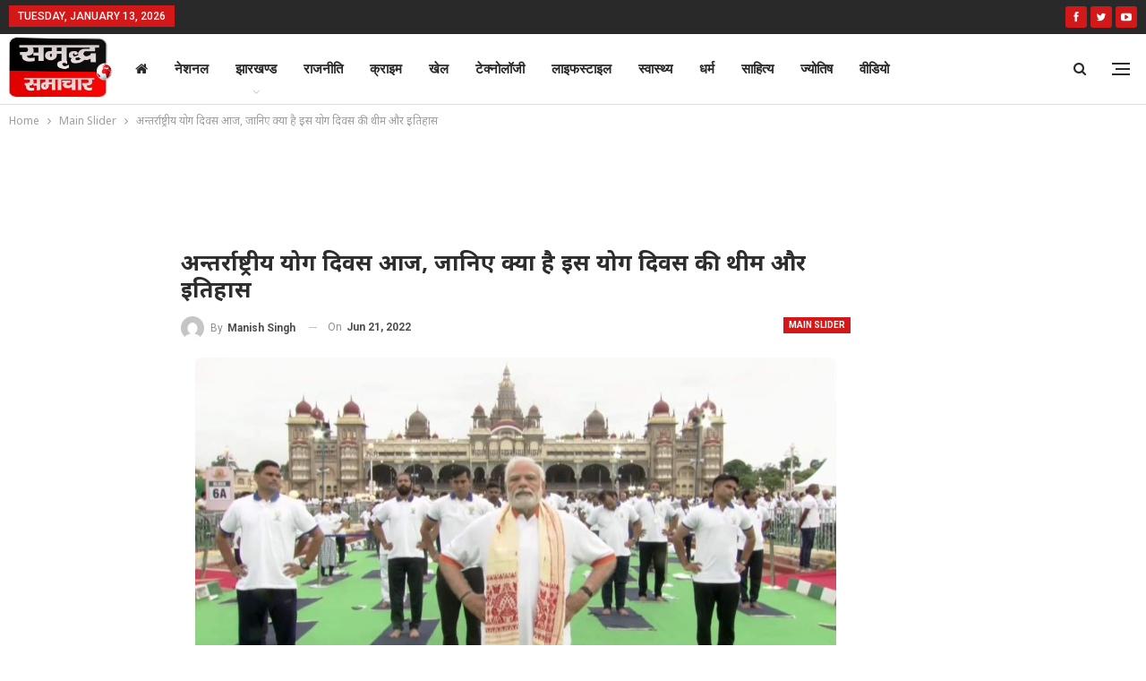

--- FILE ---
content_type: text/html; charset=UTF-8
request_url: https://samridhsamachar.com/main-slider/international-yoga-day-today-know-what-is-the-theme-and-history-of-this-yoga-day/
body_size: 27480
content:
















































































































































































































































































































































































































































































































































































































































































































































































































































































































































































































































































































































































































































































































































































































































































































































































































































































































































































































































































































































































































































































	<!DOCTYPE html>
		<!--[if IE 8]>
	<html class="ie ie8" lang="en-US" prefix="og: https://ogp.me/ns#"> <![endif]-->
	<!--[if IE 9]>
	<html class="ie ie9" lang="en-US" prefix="og: https://ogp.me/ns#"> <![endif]-->
	<!--[if gt IE 9]><!-->
<html lang="en-US" prefix="og: https://ogp.me/ns#"> <!--<![endif]-->
	<head>
				<meta charset="UTF-8">
		<meta http-equiv="X-UA-Compatible" content="IE=edge">
		<meta name="viewport" content="width=device-width, initial-scale=1.0">
		<link rel="pingback" href="https://samridhsamachar.com/xmlrpc.php"/>

			<style>img:is([sizes="auto" i], [sizes^="auto," i]) { contain-intrinsic-size: 3000px 1500px }</style>
	
<!-- Search Engine Optimization by Rank Math PRO - https://rankmath.com/ -->
<title>अन्तर्राष्ट्रीय योग दिवस आज, जानिए क्या है इस योग दिवस की थीम और इतिहास</title>
<meta name="description" content="भारत समेत दुनिया भर में आज 8वां अंतर्राष्ट्रीय योग दिवस"/>
<meta name="robots" content="follow, index, max-snippet:-1, max-video-preview:-1, max-image-preview:large"/>
<link rel="canonical" href="https://samridhsamachar.com/main-slider/international-yoga-day-today-know-what-is-the-theme-and-history-of-this-yoga-day/" />
<meta property="og:locale" content="en_US" />
<meta property="og:type" content="article" />
<meta property="og:title" content="अन्तर्राष्ट्रीय योग दिवस आज, जानिए क्या है इस योग दिवस की थीम और इतिहास" />
<meta property="og:description" content="भारत समेत दुनिया भर में आज 8वां अंतर्राष्ट्रीय योग दिवस" />
<meta property="og:url" content="https://samridhsamachar.com/main-slider/international-yoga-day-today-know-what-is-the-theme-and-history-of-this-yoga-day/" />
<meta property="og:site_name" content="Samridh Samachar" />
<meta property="article:publisher" content="https://www.facebook.com/adminsamridhnews/" />
<meta property="article:section" content="Main Slider" />
<meta property="og:image" content="https://samridhsamachar.com/wp-content/uploads/2022/06/Screenshot_20220621_075312.jpg" />
<meta property="og:image:secure_url" content="https://samridhsamachar.com/wp-content/uploads/2022/06/Screenshot_20220621_075312.jpg" />
<meta property="og:image:width" content="716" />
<meta property="og:image:height" content="396" />
<meta property="og:image:alt" content="योग" />
<meta property="og:image:type" content="image/jpeg" />
<meta property="article:published_time" content="2022-06-21T07:57:00+05:30" />
<meta name="twitter:card" content="summary_large_image" />
<meta name="twitter:title" content="अन्तर्राष्ट्रीय योग दिवस आज, जानिए क्या है इस योग दिवस की थीम और इतिहास" />
<meta name="twitter:description" content="भारत समेत दुनिया भर में आज 8वां अंतर्राष्ट्रीय योग दिवस" />
<meta name="twitter:site" content="@SamacharSamridh" />
<meta name="twitter:creator" content="@SamacharSamridh" />
<meta name="twitter:image" content="https://samridhsamachar.com/wp-content/uploads/2022/06/Screenshot_20220621_075312.jpg" />
<script type="application/ld+json" class="rank-math-schema-pro">{"@context":"https://schema.org","@graph":[{"@type":"Organization","@id":"https://samridhsamachar.com/#organization","name":"Samridh Samachar","url":"https://samridhsamachar.com","sameAs":["https://www.facebook.com/adminsamridhnews/","https://twitter.com/SamacharSamridh"]},{"@type":"WebSite","@id":"https://samridhsamachar.com/#website","url":"https://samridhsamachar.com","name":"Samridh Samachar","publisher":{"@id":"https://samridhsamachar.com/#organization"},"inLanguage":"en-US"},{"@type":"ImageObject","@id":"https://samridhsamachar.com/wp-content/uploads/2022/06/Screenshot_20220621_075312.jpg","url":"https://samridhsamachar.com/wp-content/uploads/2022/06/Screenshot_20220621_075312.jpg","width":"716","height":"396","inLanguage":"en-US"},{"@type":"WebPage","@id":"https://samridhsamachar.com/main-slider/international-yoga-day-today-know-what-is-the-theme-and-history-of-this-yoga-day/#webpage","url":"https://samridhsamachar.com/main-slider/international-yoga-day-today-know-what-is-the-theme-and-history-of-this-yoga-day/","name":"\u0905\u0928\u094d\u0924\u0930\u094d\u0930\u093e\u0937\u094d\u091f\u094d\u0930\u0940\u092f \u092f\u094b\u0917 \u0926\u093f\u0935\u0938 \u0906\u091c, \u091c\u093e\u0928\u093f\u090f \u0915\u094d\u092f\u093e \u0939\u0948 \u0907\u0938 \u092f\u094b\u0917 \u0926\u093f\u0935\u0938 \u0915\u0940 \u0925\u0940\u092e \u0914\u0930 \u0907\u0924\u093f\u0939\u093e\u0938","datePublished":"2022-06-21T07:57:00+05:30","dateModified":"2022-06-21T07:57:00+05:30","isPartOf":{"@id":"https://samridhsamachar.com/#website"},"primaryImageOfPage":{"@id":"https://samridhsamachar.com/wp-content/uploads/2022/06/Screenshot_20220621_075312.jpg"},"inLanguage":"en-US"},{"@type":"Person","@id":"https://samridhsamachar.com/author/giridih-desk/","name":"Manish Singh","url":"https://samridhsamachar.com/author/giridih-desk/","image":{"@type":"ImageObject","@id":"https://secure.gravatar.com/avatar/10b548f700f6fe2d86fa3fa71ee1bb4c?s=96&amp;d=mm&amp;r=g","url":"https://secure.gravatar.com/avatar/10b548f700f6fe2d86fa3fa71ee1bb4c?s=96&amp;d=mm&amp;r=g","caption":"Manish Singh","inLanguage":"en-US"},"worksFor":{"@id":"https://samridhsamachar.com/#organization"}},{"@type":"NewsArticle","headline":"\u0905\u0928\u094d\u0924\u0930\u094d\u0930\u093e\u0937\u094d\u091f\u094d\u0930\u0940\u092f \u092f\u094b\u0917 \u0926\u093f\u0935\u0938 \u0906\u091c, \u091c\u093e\u0928\u093f\u090f \u0915\u094d\u092f\u093e \u0939\u0948 \u0907\u0938 \u092f\u094b\u0917 \u0926\u093f\u0935\u0938 \u0915\u0940 \u0925\u0940\u092e \u0914\u0930 \u0907\u0924\u093f\u0939\u093e\u0938","keywords":"\u092f\u094b\u0917","datePublished":"2022-06-21T07:57:00+05:30","dateModified":"2022-06-21T07:57:00+05:30","author":{"@id":"https://samridhsamachar.com/author/giridih-desk/","name":"Manish Singh"},"publisher":{"@id":"https://samridhsamachar.com/#organization"},"description":"\u092d\u093e\u0930\u0924 \u0938\u092e\u0947\u0924 \u0926\u0941\u0928\u093f\u092f\u093e \u092d\u0930 \u092e\u0947\u0902 \u0906\u091c 8\u0935\u093e\u0902 \u0905\u0902\u0924\u0930\u094d\u0930\u093e\u0937\u094d\u091f\u094d\u0930\u0940\u092f \u092f\u094b\u0917 \u0926\u093f\u0935\u0938","copyrightYear":"2022","copyrightHolder":{"@id":"https://samridhsamachar.com/#organization"},"name":"\u0905\u0928\u094d\u0924\u0930\u094d\u0930\u093e\u0937\u094d\u091f\u094d\u0930\u0940\u092f \u092f\u094b\u0917 \u0926\u093f\u0935\u0938 \u0906\u091c, \u091c\u093e\u0928\u093f\u090f \u0915\u094d\u092f\u093e \u0939\u0948 \u0907\u0938 \u092f\u094b\u0917 \u0926\u093f\u0935\u0938 \u0915\u0940 \u0925\u0940\u092e \u0914\u0930 \u0907\u0924\u093f\u0939\u093e\u0938","@id":"https://samridhsamachar.com/main-slider/international-yoga-day-today-know-what-is-the-theme-and-history-of-this-yoga-day/#richSnippet","isPartOf":{"@id":"https://samridhsamachar.com/main-slider/international-yoga-day-today-know-what-is-the-theme-and-history-of-this-yoga-day/#webpage"},"image":{"@id":"https://samridhsamachar.com/wp-content/uploads/2022/06/Screenshot_20220621_075312.jpg"},"inLanguage":"en-US","mainEntityOfPage":{"@id":"https://samridhsamachar.com/main-slider/international-yoga-day-today-know-what-is-the-theme-and-history-of-this-yoga-day/#webpage"}}]}</script>
<!-- /Rank Math WordPress SEO plugin -->


<!-- Better Open Graph, Schema.org & Twitter Integration -->
<meta property="og:locale" content="en_us"/>
<meta property="og:site_name" content="Samridh Samachar"/>
<meta property="og:url" content="https://samridhsamachar.com/main-slider/international-yoga-day-today-know-what-is-the-theme-and-history-of-this-yoga-day/"/>
<meta property="og:title" content="अन्तर्राष्ट्रीय योग दिवस आज, जानिए क्या है इस योग दिवस की थीम और इतिहास"/>
<meta property="og:image" content="https://samridhsamachar.com/wp-content/uploads/2022/06/Screenshot_20220621_075312.jpg"/>
<meta property="article:section" content="Main Slider"/>
<meta property="og:description" content="भारत समेत दुनिया भर में आज 8वां अंतर्राष्ट्रीय योग दिवस (International Yoga Day) मनाया जा रहा है। इस मौके पर दुनियाभर में लोग जगह-जगह इकट्ठा होकर योग कर रहे हैं और लोगों में योग के प्रति जागरूकता फैलाने का काम कर रहे हैं। दरअसल शरीर को निरोगी रखने के"/>
<meta property="og:type" content="article"/>
<meta name="twitter:card" content="summary"/>
<meta name="twitter:url" content="https://samridhsamachar.com/main-slider/international-yoga-day-today-know-what-is-the-theme-and-history-of-this-yoga-day/"/>
<meta name="twitter:title" content="अन्तर्राष्ट्रीय योग दिवस आज, जानिए क्या है इस योग दिवस की थीम और इतिहास"/>
<meta name="twitter:description" content="भारत समेत दुनिया भर में आज 8वां अंतर्राष्ट्रीय योग दिवस (International Yoga Day) मनाया जा रहा है। इस मौके पर दुनियाभर में लोग जगह-जगह इकट्ठा होकर योग कर रहे हैं और लोगों में योग के प्रति जागरूकता फैलाने का काम कर रहे हैं। दरअसल शरीर को निरोगी रखने के"/>
<meta name="twitter:image" content="https://samridhsamachar.com/wp-content/uploads/2022/06/Screenshot_20220621_075312.jpg"/>
<!-- / Better Open Graph, Schema.org & Twitter Integration. -->
<link rel='dns-prefetch' href='//code.responsivevoice.org' />
<link rel='dns-prefetch' href='//fonts.googleapis.com' />
<link rel="alternate" type="application/rss+xml" title="Samridh Samachar &raquo; Feed" href="https://samridhsamachar.com/feed/" />
<link rel="alternate" type="application/rss+xml" title="Samridh Samachar &raquo; Comments Feed" href="https://samridhsamachar.com/comments/feed/" />
<script type="text/javascript">
/* <![CDATA[ */
window._wpemojiSettings = {"baseUrl":"https:\/\/s.w.org\/images\/core\/emoji\/15.0.3\/72x72\/","ext":".png","svgUrl":"https:\/\/s.w.org\/images\/core\/emoji\/15.0.3\/svg\/","svgExt":".svg","source":{"concatemoji":"https:\/\/samridhsamachar.com\/wp-includes\/js\/wp-emoji-release.min.js"}};
/*! This file is auto-generated */
!function(i,n){var o,s,e;function c(e){try{var t={supportTests:e,timestamp:(new Date).valueOf()};sessionStorage.setItem(o,JSON.stringify(t))}catch(e){}}function p(e,t,n){e.clearRect(0,0,e.canvas.width,e.canvas.height),e.fillText(t,0,0);var t=new Uint32Array(e.getImageData(0,0,e.canvas.width,e.canvas.height).data),r=(e.clearRect(0,0,e.canvas.width,e.canvas.height),e.fillText(n,0,0),new Uint32Array(e.getImageData(0,0,e.canvas.width,e.canvas.height).data));return t.every(function(e,t){return e===r[t]})}function u(e,t,n){switch(t){case"flag":return n(e,"\ud83c\udff3\ufe0f\u200d\u26a7\ufe0f","\ud83c\udff3\ufe0f\u200b\u26a7\ufe0f")?!1:!n(e,"\ud83c\uddfa\ud83c\uddf3","\ud83c\uddfa\u200b\ud83c\uddf3")&&!n(e,"\ud83c\udff4\udb40\udc67\udb40\udc62\udb40\udc65\udb40\udc6e\udb40\udc67\udb40\udc7f","\ud83c\udff4\u200b\udb40\udc67\u200b\udb40\udc62\u200b\udb40\udc65\u200b\udb40\udc6e\u200b\udb40\udc67\u200b\udb40\udc7f");case"emoji":return!n(e,"\ud83d\udc26\u200d\u2b1b","\ud83d\udc26\u200b\u2b1b")}return!1}function f(e,t,n){var r="undefined"!=typeof WorkerGlobalScope&&self instanceof WorkerGlobalScope?new OffscreenCanvas(300,150):i.createElement("canvas"),a=r.getContext("2d",{willReadFrequently:!0}),o=(a.textBaseline="top",a.font="600 32px Arial",{});return e.forEach(function(e){o[e]=t(a,e,n)}),o}function t(e){var t=i.createElement("script");t.src=e,t.defer=!0,i.head.appendChild(t)}"undefined"!=typeof Promise&&(o="wpEmojiSettingsSupports",s=["flag","emoji"],n.supports={everything:!0,everythingExceptFlag:!0},e=new Promise(function(e){i.addEventListener("DOMContentLoaded",e,{once:!0})}),new Promise(function(t){var n=function(){try{var e=JSON.parse(sessionStorage.getItem(o));if("object"==typeof e&&"number"==typeof e.timestamp&&(new Date).valueOf()<e.timestamp+604800&&"object"==typeof e.supportTests)return e.supportTests}catch(e){}return null}();if(!n){if("undefined"!=typeof Worker&&"undefined"!=typeof OffscreenCanvas&&"undefined"!=typeof URL&&URL.createObjectURL&&"undefined"!=typeof Blob)try{var e="postMessage("+f.toString()+"("+[JSON.stringify(s),u.toString(),p.toString()].join(",")+"));",r=new Blob([e],{type:"text/javascript"}),a=new Worker(URL.createObjectURL(r),{name:"wpTestEmojiSupports"});return void(a.onmessage=function(e){c(n=e.data),a.terminate(),t(n)})}catch(e){}c(n=f(s,u,p))}t(n)}).then(function(e){for(var t in e)n.supports[t]=e[t],n.supports.everything=n.supports.everything&&n.supports[t],"flag"!==t&&(n.supports.everythingExceptFlag=n.supports.everythingExceptFlag&&n.supports[t]);n.supports.everythingExceptFlag=n.supports.everythingExceptFlag&&!n.supports.flag,n.DOMReady=!1,n.readyCallback=function(){n.DOMReady=!0}}).then(function(){return e}).then(function(){var e;n.supports.everything||(n.readyCallback(),(e=n.source||{}).concatemoji?t(e.concatemoji):e.wpemoji&&e.twemoji&&(t(e.twemoji),t(e.wpemoji)))}))}((window,document),window._wpemojiSettings);
/* ]]> */
</script>
<style id='wp-emoji-styles-inline-css' type='text/css'>

	img.wp-smiley, img.emoji {
		display: inline !important;
		border: none !important;
		box-shadow: none !important;
		height: 1em !important;
		width: 1em !important;
		margin: 0 0.07em !important;
		vertical-align: -0.1em !important;
		background: none !important;
		padding: 0 !important;
	}
</style>
<link rel='stylesheet' id='wp-block-library-css' href='https://samridhsamachar.com/wp-includes/css/dist/block-library/style.min.css' type='text/css' media='all' />
<style id='rank-math-toc-block-style-inline-css' type='text/css'>
.wp-block-rank-math-toc-block nav ol{counter-reset:item}.wp-block-rank-math-toc-block nav ol li{display:block}.wp-block-rank-math-toc-block nav ol li:before{content:counters(item, ".") ". ";counter-increment:item}

</style>
<style id='classic-theme-styles-inline-css' type='text/css'>
/*! This file is auto-generated */
.wp-block-button__link{color:#fff;background-color:#32373c;border-radius:9999px;box-shadow:none;text-decoration:none;padding:calc(.667em + 2px) calc(1.333em + 2px);font-size:1.125em}.wp-block-file__button{background:#32373c;color:#fff;text-decoration:none}
</style>
<style id='global-styles-inline-css' type='text/css'>
:root{--wp--preset--aspect-ratio--square: 1;--wp--preset--aspect-ratio--4-3: 4/3;--wp--preset--aspect-ratio--3-4: 3/4;--wp--preset--aspect-ratio--3-2: 3/2;--wp--preset--aspect-ratio--2-3: 2/3;--wp--preset--aspect-ratio--16-9: 16/9;--wp--preset--aspect-ratio--9-16: 9/16;--wp--preset--color--black: #000000;--wp--preset--color--cyan-bluish-gray: #abb8c3;--wp--preset--color--white: #ffffff;--wp--preset--color--pale-pink: #f78da7;--wp--preset--color--vivid-red: #cf2e2e;--wp--preset--color--luminous-vivid-orange: #ff6900;--wp--preset--color--luminous-vivid-amber: #fcb900;--wp--preset--color--light-green-cyan: #7bdcb5;--wp--preset--color--vivid-green-cyan: #00d084;--wp--preset--color--pale-cyan-blue: #8ed1fc;--wp--preset--color--vivid-cyan-blue: #0693e3;--wp--preset--color--vivid-purple: #9b51e0;--wp--preset--gradient--vivid-cyan-blue-to-vivid-purple: linear-gradient(135deg,rgba(6,147,227,1) 0%,rgb(155,81,224) 100%);--wp--preset--gradient--light-green-cyan-to-vivid-green-cyan: linear-gradient(135deg,rgb(122,220,180) 0%,rgb(0,208,130) 100%);--wp--preset--gradient--luminous-vivid-amber-to-luminous-vivid-orange: linear-gradient(135deg,rgba(252,185,0,1) 0%,rgba(255,105,0,1) 100%);--wp--preset--gradient--luminous-vivid-orange-to-vivid-red: linear-gradient(135deg,rgba(255,105,0,1) 0%,rgb(207,46,46) 100%);--wp--preset--gradient--very-light-gray-to-cyan-bluish-gray: linear-gradient(135deg,rgb(238,238,238) 0%,rgb(169,184,195) 100%);--wp--preset--gradient--cool-to-warm-spectrum: linear-gradient(135deg,rgb(74,234,220) 0%,rgb(151,120,209) 20%,rgb(207,42,186) 40%,rgb(238,44,130) 60%,rgb(251,105,98) 80%,rgb(254,248,76) 100%);--wp--preset--gradient--blush-light-purple: linear-gradient(135deg,rgb(255,206,236) 0%,rgb(152,150,240) 100%);--wp--preset--gradient--blush-bordeaux: linear-gradient(135deg,rgb(254,205,165) 0%,rgb(254,45,45) 50%,rgb(107,0,62) 100%);--wp--preset--gradient--luminous-dusk: linear-gradient(135deg,rgb(255,203,112) 0%,rgb(199,81,192) 50%,rgb(65,88,208) 100%);--wp--preset--gradient--pale-ocean: linear-gradient(135deg,rgb(255,245,203) 0%,rgb(182,227,212) 50%,rgb(51,167,181) 100%);--wp--preset--gradient--electric-grass: linear-gradient(135deg,rgb(202,248,128) 0%,rgb(113,206,126) 100%);--wp--preset--gradient--midnight: linear-gradient(135deg,rgb(2,3,129) 0%,rgb(40,116,252) 100%);--wp--preset--font-size--small: 13px;--wp--preset--font-size--medium: 20px;--wp--preset--font-size--large: 36px;--wp--preset--font-size--x-large: 42px;--wp--preset--spacing--20: 0.44rem;--wp--preset--spacing--30: 0.67rem;--wp--preset--spacing--40: 1rem;--wp--preset--spacing--50: 1.5rem;--wp--preset--spacing--60: 2.25rem;--wp--preset--spacing--70: 3.38rem;--wp--preset--spacing--80: 5.06rem;--wp--preset--shadow--natural: 6px 6px 9px rgba(0, 0, 0, 0.2);--wp--preset--shadow--deep: 12px 12px 50px rgba(0, 0, 0, 0.4);--wp--preset--shadow--sharp: 6px 6px 0px rgba(0, 0, 0, 0.2);--wp--preset--shadow--outlined: 6px 6px 0px -3px rgba(255, 255, 255, 1), 6px 6px rgba(0, 0, 0, 1);--wp--preset--shadow--crisp: 6px 6px 0px rgba(0, 0, 0, 1);}:where(.is-layout-flex){gap: 0.5em;}:where(.is-layout-grid){gap: 0.5em;}body .is-layout-flex{display: flex;}.is-layout-flex{flex-wrap: wrap;align-items: center;}.is-layout-flex > :is(*, div){margin: 0;}body .is-layout-grid{display: grid;}.is-layout-grid > :is(*, div){margin: 0;}:where(.wp-block-columns.is-layout-flex){gap: 2em;}:where(.wp-block-columns.is-layout-grid){gap: 2em;}:where(.wp-block-post-template.is-layout-flex){gap: 1.25em;}:where(.wp-block-post-template.is-layout-grid){gap: 1.25em;}.has-black-color{color: var(--wp--preset--color--black) !important;}.has-cyan-bluish-gray-color{color: var(--wp--preset--color--cyan-bluish-gray) !important;}.has-white-color{color: var(--wp--preset--color--white) !important;}.has-pale-pink-color{color: var(--wp--preset--color--pale-pink) !important;}.has-vivid-red-color{color: var(--wp--preset--color--vivid-red) !important;}.has-luminous-vivid-orange-color{color: var(--wp--preset--color--luminous-vivid-orange) !important;}.has-luminous-vivid-amber-color{color: var(--wp--preset--color--luminous-vivid-amber) !important;}.has-light-green-cyan-color{color: var(--wp--preset--color--light-green-cyan) !important;}.has-vivid-green-cyan-color{color: var(--wp--preset--color--vivid-green-cyan) !important;}.has-pale-cyan-blue-color{color: var(--wp--preset--color--pale-cyan-blue) !important;}.has-vivid-cyan-blue-color{color: var(--wp--preset--color--vivid-cyan-blue) !important;}.has-vivid-purple-color{color: var(--wp--preset--color--vivid-purple) !important;}.has-black-background-color{background-color: var(--wp--preset--color--black) !important;}.has-cyan-bluish-gray-background-color{background-color: var(--wp--preset--color--cyan-bluish-gray) !important;}.has-white-background-color{background-color: var(--wp--preset--color--white) !important;}.has-pale-pink-background-color{background-color: var(--wp--preset--color--pale-pink) !important;}.has-vivid-red-background-color{background-color: var(--wp--preset--color--vivid-red) !important;}.has-luminous-vivid-orange-background-color{background-color: var(--wp--preset--color--luminous-vivid-orange) !important;}.has-luminous-vivid-amber-background-color{background-color: var(--wp--preset--color--luminous-vivid-amber) !important;}.has-light-green-cyan-background-color{background-color: var(--wp--preset--color--light-green-cyan) !important;}.has-vivid-green-cyan-background-color{background-color: var(--wp--preset--color--vivid-green-cyan) !important;}.has-pale-cyan-blue-background-color{background-color: var(--wp--preset--color--pale-cyan-blue) !important;}.has-vivid-cyan-blue-background-color{background-color: var(--wp--preset--color--vivid-cyan-blue) !important;}.has-vivid-purple-background-color{background-color: var(--wp--preset--color--vivid-purple) !important;}.has-black-border-color{border-color: var(--wp--preset--color--black) !important;}.has-cyan-bluish-gray-border-color{border-color: var(--wp--preset--color--cyan-bluish-gray) !important;}.has-white-border-color{border-color: var(--wp--preset--color--white) !important;}.has-pale-pink-border-color{border-color: var(--wp--preset--color--pale-pink) !important;}.has-vivid-red-border-color{border-color: var(--wp--preset--color--vivid-red) !important;}.has-luminous-vivid-orange-border-color{border-color: var(--wp--preset--color--luminous-vivid-orange) !important;}.has-luminous-vivid-amber-border-color{border-color: var(--wp--preset--color--luminous-vivid-amber) !important;}.has-light-green-cyan-border-color{border-color: var(--wp--preset--color--light-green-cyan) !important;}.has-vivid-green-cyan-border-color{border-color: var(--wp--preset--color--vivid-green-cyan) !important;}.has-pale-cyan-blue-border-color{border-color: var(--wp--preset--color--pale-cyan-blue) !important;}.has-vivid-cyan-blue-border-color{border-color: var(--wp--preset--color--vivid-cyan-blue) !important;}.has-vivid-purple-border-color{border-color: var(--wp--preset--color--vivid-purple) !important;}.has-vivid-cyan-blue-to-vivid-purple-gradient-background{background: var(--wp--preset--gradient--vivid-cyan-blue-to-vivid-purple) !important;}.has-light-green-cyan-to-vivid-green-cyan-gradient-background{background: var(--wp--preset--gradient--light-green-cyan-to-vivid-green-cyan) !important;}.has-luminous-vivid-amber-to-luminous-vivid-orange-gradient-background{background: var(--wp--preset--gradient--luminous-vivid-amber-to-luminous-vivid-orange) !important;}.has-luminous-vivid-orange-to-vivid-red-gradient-background{background: var(--wp--preset--gradient--luminous-vivid-orange-to-vivid-red) !important;}.has-very-light-gray-to-cyan-bluish-gray-gradient-background{background: var(--wp--preset--gradient--very-light-gray-to-cyan-bluish-gray) !important;}.has-cool-to-warm-spectrum-gradient-background{background: var(--wp--preset--gradient--cool-to-warm-spectrum) !important;}.has-blush-light-purple-gradient-background{background: var(--wp--preset--gradient--blush-light-purple) !important;}.has-blush-bordeaux-gradient-background{background: var(--wp--preset--gradient--blush-bordeaux) !important;}.has-luminous-dusk-gradient-background{background: var(--wp--preset--gradient--luminous-dusk) !important;}.has-pale-ocean-gradient-background{background: var(--wp--preset--gradient--pale-ocean) !important;}.has-electric-grass-gradient-background{background: var(--wp--preset--gradient--electric-grass) !important;}.has-midnight-gradient-background{background: var(--wp--preset--gradient--midnight) !important;}.has-small-font-size{font-size: var(--wp--preset--font-size--small) !important;}.has-medium-font-size{font-size: var(--wp--preset--font-size--medium) !important;}.has-large-font-size{font-size: var(--wp--preset--font-size--large) !important;}.has-x-large-font-size{font-size: var(--wp--preset--font-size--x-large) !important;}
:where(.wp-block-post-template.is-layout-flex){gap: 1.25em;}:where(.wp-block-post-template.is-layout-grid){gap: 1.25em;}
:where(.wp-block-columns.is-layout-flex){gap: 2em;}:where(.wp-block-columns.is-layout-grid){gap: 2em;}
:root :where(.wp-block-pullquote){font-size: 1.5em;line-height: 1.6;}
</style>
<link rel='stylesheet' id='bs-icons-css' href='https://samridhsamachar.com/wp-content/themes/publisher/includes/libs/better-framework/assets/css/bs-icons.css' type='text/css' media='all' />
<link rel='stylesheet' id='better-social-counter-css' href='https://samridhsamachar.com/wp-content/plugins/better-social-counter/css/style.min.css' type='text/css' media='all' />
<link rel='stylesheet' id='better-weather-css' href='https://samridhsamachar.com/wp-content/plugins/better-weather/css/bw-style.min.css' type='text/css' media='all' />
<link rel='stylesheet' id='rv-style-css' href='https://samridhsamachar.com/wp-content/plugins/responsivevoice-text-to-speech/includes/css/responsivevoice.css' type='text/css' media='all' />
<link rel='stylesheet' id='t4bnewsticker-css' href='https://samridhsamachar.com/wp-content/plugins/t4b-news-ticker/assets/css/t4bnewsticker.css' type='text/css' media='all' />
<link rel='stylesheet' id='wptu-front-style-css' href='https://samridhsamachar.com/wp-content/plugins/ticker-ultimate/assets/css/wptu-front.css' type='text/css' media='all' />
<link rel='stylesheet' id='wp-polls-css' href='https://samridhsamachar.com/wp-content/plugins/wp-polls/polls-css.css' type='text/css' media='all' />
<style id='wp-polls-inline-css' type='text/css'>
.wp-polls .pollbar {
	margin: 1px;
	font-size: 6px;
	line-height: 8px;
	height: 8px;
	background: #d8e1eb;
	border: 1px solid #c8c8c8;
}

</style>
<link rel='stylesheet' id='parent-style-css' href='https://samridhsamachar.com/wp-content/themes/publisher/style.css' type='text/css' media='all' />
<link rel='stylesheet' id='child-style-css' href='https://samridhsamachar.com/wp-content/themes/socialkorner/style.css' type='text/css' media='all' />
<link rel='stylesheet' id='bf-slick-css' href='https://samridhsamachar.com/wp-content/themes/publisher/includes/libs/better-framework/assets/css/slick.min.css' type='text/css' media='all' />
<link rel='stylesheet' id='newsletter-pack-css' href='https://samridhsamachar.com/wp-content/plugins/newsletter-pack-pro/css/newsletter-pack.min.css' type='text/css' media='all' />
<link rel='stylesheet' id='pretty-photo-css' href='https://samridhsamachar.com/wp-content/themes/publisher/includes/libs/better-framework/assets/css/pretty-photo.min.css' type='text/css' media='all' />
<link rel='stylesheet' id='theme-libs-css' href='https://samridhsamachar.com/wp-content/themes/publisher/css/theme-libs.min.css' type='text/css' media='all' />
<link rel='stylesheet' id='fontawesome-css' href='https://samridhsamachar.com/wp-content/themes/publisher/includes/libs/better-framework/assets/css/font-awesome.min.css' type='text/css' media='all' />
<link rel='stylesheet' id='publisher-css' href='https://samridhsamachar.com/wp-content/themes/publisher/style-7.11.0.min.css' type='text/css' media='all' />
<link rel='stylesheet' id='publisher-child-css' href='https://samridhsamachar.com/wp-content/themes/socialkorner/style.css' type='text/css' media='all' />
<link rel='stylesheet' id='better-framework-main-fonts-css' href='https://fonts.googleapis.com/css?family=Noto+Sans:400,700%7CRoboto:400,700,500,400italic%7CLato:400&#038;display=swap' type='text/css' media='all' />
<link rel='stylesheet' id='publisher-theme-life-mag-css' href='https://samridhsamachar.com/wp-content/themes/publisher/includes/styles/life-mag/style.min.css' type='text/css' media='all' />
<script type="text/javascript" src="https://samridhsamachar.com/wp-includes/js/jquery/jquery.min.js" id="jquery-core-js"></script>
<script type="text/javascript" src="https://samridhsamachar.com/wp-includes/js/jquery/jquery-migrate.min.js" id="jquery-migrate-js"></script>
<script type="text/javascript" src="https://code.responsivevoice.org/responsivevoice.js?key=Fm3JUyQp" id="responsive-voice-js"></script>
<script type="text/javascript" src="https://samridhsamachar.com/wp-content/themes/publisher/includes/libs/better-framework/assets/js/mustache.min.js" id="mustache-js"></script>
<script type="text/javascript" src="https://samridhsamachar.com/wp-content/themes/publisher/includes/libs/better-framework/assets/js/bs-modal.min.js" id="bf-modal-js"></script>
<!--[if lt IE 9]>
<script type="text/javascript" src="https://samridhsamachar.com/wp-content/themes/publisher/includes/libs/better-framework/assets/js/html5shiv.min.js" id="bf-html5shiv-js"></script>
<![endif]-->
<!--[if lt IE 9]>
<script type="text/javascript" src="https://samridhsamachar.com/wp-content/themes/publisher/includes/libs/better-framework/assets/js/respond.min.js" id="bf-respond-js"></script>
<![endif]-->
<script></script><link rel="https://api.w.org/" href="https://samridhsamachar.com/wp-json/" /><link rel="alternate" title="JSON" type="application/json" href="https://samridhsamachar.com/wp-json/wp/v2/posts/103884" /><link rel="EditURI" type="application/rsd+xml" title="RSD" href="https://samridhsamachar.com/xmlrpc.php?rsd" />
<link rel='shortlink' href='https://samridhsamachar.com/?p=103884' />
<link rel="alternate" title="oEmbed (JSON)" type="application/json+oembed" href="https://samridhsamachar.com/wp-json/oembed/1.0/embed?url=https%3A%2F%2Fsamridhsamachar.com%2Fmain-slider%2Finternational-yoga-day-today-know-what-is-the-theme-and-history-of-this-yoga-day%2F" />
<link rel="alternate" title="oEmbed (XML)" type="text/xml+oembed" href="https://samridhsamachar.com/wp-json/oembed/1.0/embed?url=https%3A%2F%2Fsamridhsamachar.com%2Fmain-slider%2Finternational-yoga-day-today-know-what-is-the-theme-and-history-of-this-yoga-day%2F&#038;format=xml" />
			<link rel="amphtml" href="https://samridhsamachar.com/main-slider/international-yoga-day-today-know-what-is-the-theme-and-history-of-this-yoga-day/amp/"/>
			      <meta name="onesignal" content="wordpress-plugin"/>
            <script>

      window.OneSignal = window.OneSignal || [];

      OneSignal.push( function() {
        OneSignal.SERVICE_WORKER_UPDATER_PATH = "OneSignalSDKUpdaterWorker.js.php";
                      OneSignal.SERVICE_WORKER_PATH = "OneSignalSDKWorker.js.php";
                      OneSignal.SERVICE_WORKER_PARAM = { scope: "/" };
        OneSignal.setDefaultNotificationUrl("https://samridhsamachar.com");
        var oneSignal_options = {};
        window._oneSignalInitOptions = oneSignal_options;

        oneSignal_options['wordpress'] = true;
oneSignal_options['appId'] = '871ca9a4-6599-4ff9-bfb3-4d9bbeb4e94c';
oneSignal_options['allowLocalhostAsSecureOrigin'] = true;
oneSignal_options['welcomeNotification'] = { };
oneSignal_options['welcomeNotification']['title'] = "";
oneSignal_options['welcomeNotification']['message'] = "";
oneSignal_options['path'] = "https://samridhsamachar.com/wp-content/plugins/onesignal-free-web-push-notifications/sdk_files/";
oneSignal_options['safari_web_id'] = "web.onesignal.auto.3cd6b41f-0715-4da8-9007-02ca4af2dc44";
oneSignal_options['promptOptions'] = { };
oneSignal_options['notifyButton'] = { };
oneSignal_options['notifyButton']['enable'] = true;
oneSignal_options['notifyButton']['position'] = 'bottom-right';
oneSignal_options['notifyButton']['theme'] = 'default';
oneSignal_options['notifyButton']['size'] = 'small';
oneSignal_options['notifyButton']['showCredit'] = true;
oneSignal_options['notifyButton']['text'] = {};
                OneSignal.init(window._oneSignalInitOptions);
                OneSignal.showSlidedownPrompt();      });

      function documentInitOneSignal() {
        var oneSignal_elements = document.getElementsByClassName("OneSignal-prompt");

        var oneSignalLinkClickHandler = function(event) { OneSignal.push(['registerForPushNotifications']); event.preventDefault(); };        for(var i = 0; i < oneSignal_elements.length; i++)
          oneSignal_elements[i].addEventListener('click', oneSignalLinkClickHandler, false);
      }

      if (document.readyState === 'complete') {
           documentInitOneSignal();
      }
      else {
           window.addEventListener("load", function(event){
               documentInitOneSignal();
          });
      }
    </script>
<meta name="generator" content="Powered by WPBakery Page Builder - drag and drop page builder for WordPress."/>
<script type="application/ld+json">{
    "@context": "http://schema.org/",
    "@type": "Organization",
    "@id": "#organization",
    "logo": {
        "@type": "ImageObject",
        "url": "https://samridhsamachar.com/wp-content/uploads/2020/02/LOGO-FINAL2.png"
    },
    "url": "https://samridhsamachar.com/",
    "name": "Samridh Samachar",
    "description": "A News Portal"
}</script>
<script type="application/ld+json">{
    "@context": "http://schema.org/",
    "@type": "WebSite",
    "name": "Samridh Samachar",
    "alternateName": "A News Portal",
    "url": "https://samridhsamachar.com/"
}</script>
<script type="application/ld+json">{
    "@context": "http://schema.org/",
    "@type": "BlogPosting",
    "headline": "\u0905\u0928\u094d\u0924\u0930\u094d\u0930\u093e\u0937\u094d\u091f\u094d\u0930\u0940\u092f \u092f\u094b\u0917 \u0926\u093f\u0935\u0938 \u0906\u091c, \u091c\u093e\u0928\u093f\u090f \u0915\u094d\u092f\u093e \u0939\u0948 \u0907\u0938 \u092f\u094b\u0917 \u0926\u093f\u0935\u0938 \u0915\u0940 \u0925\u0940\u092e \u0914\u0930 \u0907\u0924\u093f\u0939\u093e\u0938",
    "description": "\u092d\u093e\u0930\u0924 \u0938\u092e\u0947\u0924 \u0926\u0941\u0928\u093f\u092f\u093e \u092d\u0930 \u092e\u0947\u0902 \u0906\u091c 8\u0935\u093e\u0902 \u0905\u0902\u0924\u0930\u094d\u0930\u093e\u0937\u094d\u091f\u094d\u0930\u0940\u092f \u092f\u094b\u0917 \u0926\u093f\u0935\u0938 (International Yoga Day) \u092e\u0928\u093e\u092f\u093e \u091c\u093e \u0930\u0939\u093e \u0939\u0948\u0964 \u0907\u0938 \u092e\u094c\u0915\u0947 \u092a\u0930 \u0926\u0941\u0928\u093f\u092f\u093e\u092d\u0930 \u092e\u0947\u0902 \u0932\u094b\u0917 \u091c\u0917\u0939-\u091c\u0917\u0939 \u0907\u0915\u091f\u094d\u0920\u093e \u0939\u094b\u0915\u0930 \u092f\u094b\u0917 \u0915\u0930 \u0930\u0939\u0947 \u0939\u0948\u0902 \u0914\u0930 \u0932\u094b\u0917\u094b\u0902 \u092e\u0947\u0902 \u092f\u094b\u0917 \u0915\u0947 \u092a\u094d\u0930\u0924\u093f \u091c\u093e\u0917\u0930\u0942\u0915\u0924\u093e \u092b\u0948\u0932\u093e\u0928\u0947 \u0915\u093e \u0915\u093e\u092e \u0915\u0930 \u0930\u0939\u0947 \u0939\u0948\u0902\u0964 \u0926\u0930\u0905\u0938\u0932 \u0936\u0930\u0940\u0930 \u0915\u094b \u0928\u093f\u0930\u094b\u0917\u0940 \u0930\u0916\u0928\u0947 \u0915\u0947",
    "datePublished": "2022-06-21",
    "dateModified": "2022-06-21",
    "author": {
        "@type": "Person",
        "@id": "#person-ManishSingh",
        "name": "Manish Singh"
    },
    "image": "https://samridhsamachar.com/wp-content/uploads/2022/06/Screenshot_20220621_075312.jpg",
    "interactionStatistic": [
        {
            "@type": "InteractionCounter",
            "interactionType": "http://schema.org/CommentAction",
            "userInteractionCount": "0"
        }
    ],
    "publisher": {
        "@id": "#organization"
    },
    "mainEntityOfPage": "https://samridhsamachar.com/main-slider/international-yoga-day-today-know-what-is-the-theme-and-history-of-this-yoga-day/"
}</script>
<link rel='stylesheet' id='7.11.0-1716543076' href='https://samridhsamachar.com/wp-content/bs-booster-cache/01cab820efce89801580bfc77c08baa2.css' type='text/css' media='all' />
<link rel="icon" href="https://samridhsamachar.com/wp-content/uploads/2020/04/cropped-LOGO-FINAL2-32x32.jpg" sizes="32x32" />
<link rel="icon" href="https://samridhsamachar.com/wp-content/uploads/2020/04/cropped-LOGO-FINAL2-192x192.jpg" sizes="192x192" />
<link rel="apple-touch-icon" href="https://samridhsamachar.com/wp-content/uploads/2020/04/cropped-LOGO-FINAL2-180x180.jpg" />
<meta name="msapplication-TileImage" content="https://samridhsamachar.com/wp-content/uploads/2020/04/cropped-LOGO-FINAL2-270x270.jpg" />

<!-- BetterFramework Head Inline CSS -->
<style>
.site-header.header-style-5 .site-branding {
    width: 10%;
    float: left;
}
.site-header.header-style-5 .main-menu-container {
    width: 85%;
    float: left;
}
.main-menu li>a {
    font-family: 'Roboto';
    font-weight: 700;
    font-size: 15px;
    text-align: inherit;
    text-transform: uppercase;
}
.off-canvas-container.right .off-canvas-menu ul {
    text-align: left;
}
.off-canvas-header img {
    max-width: 100%;
    height: 60px;
}
#wptu-ticker-style-1 {
    border-color: #d21818;
    background-color: #FFC107;
    font-weight: 600;
}
#wptu-ticker-style-1 {
    border-color: #d21818;
    height: 36px !important;
}
#wptu-ticker-style-1 .wptu-style-news a {
    color: #000000 !important;
    font-size: 16px;
    font-weight: 600!important;
}
.wpos-label {
    border-right: 12px solid #ffc107;
    float: left;
}
.wptu-ticker-block > ul > li > a {
   font-weight: 600;
}
.wptu-ticker-wrp .wptu-style-label > span {
    bottom: 8px !important;
}
.wptu-news-ticker {
    background: #ffc107;
}
.menu .mega-menu {
    width: 70%;
    margin-left: 200px;
}
.foo-widget {
    color: #fcec46;
}
body {
    font-family: Noto Sans,sans-serif;
}
.slider-mine .img-cont, .bs-slider-item .img-cont, .bs-slider-1-item .img-cont:after {
    border-radius: 8px;
}
.better-slider .slides .slide>li{
  border-radius: 8px;
}
.listing-thumbnail.listing-tb-1 .listing-item-tb-1 .img-holder {
     border-radius: 8px;
}
.blue-politics .item-content {
    border-radius: 8px;
}
.blue-politics .listing-mg-3-item.bsw-300 .title {
    font-size: 100% !important;
}
.blue-politics .section-heading.sh-t6>a:last-child:first-child>.h-text {
    color: #a83326!important;
}
.blue-video .item-content {
    border-radius: 8px;
}
.blue-video .listing-mg-3-item.bsw-300 .title {
    font-size: 100% !important;
}
.red-life .item-content {
    border-radius: 8px;
}
.red-life .listing-mg-3-item.bsw-300 .title {
    font-size: 100% !important;
}
.mix-mine .listing-mg-3-item .item-content {
  border-radius: 8px;
}
.mix-mine .listing-mg-3-item.bsw-250 .title {
    font-size: 100% !important;
}
.mix-mine .section-heading.sh-t3.sh-s8 > a.main-link > .h-text {
    color: #a83326 !important;
}
.mix-mine .section-heading.sh-t3.sh-s8 > a.main-link > .h-text:before {
    background: #a83326 !important;
}
.mix-mine .section-heading.sh-t3.sh-s8 > a.main-link > .h-text:after {
    background: #a83326 !important;
}
.mix-mine .btn-bs-pagination {
    border: 1px solid rgba(199, 196, 196, 0.6) !important;
    color: #fdfbfb!important;
}
.mix-mine .listing.columns-1 .listing-item {
    box-shadow: 5px 5px 5px 5px #d02e22;
    padding: 4px;
    border-radius: 8px;
}

.single-featured img {
    border-radius: 8px;
}
.listing-item-tb-2 .img-holder {
    border-radius: 8px;
}
.listing-thumbnail.listing-tb-1 .listing-item-tb-1 .img-holder {
    width: 120px;
}
.term-badges.floated {
    padding: 5px;
}
.mix-mine .listing-item-thumbnail:hover .title a {
    color: #FFC107;
}
.post-template-1 .single-post-title {
    font-size: 25px;
}
.bs-listing-slider-1>.bs-slider, .bs-listing-slider-2>.bs-slider, .bs-listing-slider-3>.bs-slider {
    margin-bottom: 0;
    box-shadow: 5px 5px 5px 5px #aaaaaa;
    padding: 4px;
    border-radius: 8px;
}
.main-menu.menu .sub-menu>li>a {
    font-weight: 600;
}
@media screen and (max-width: 480px) {
.edn-notify-bar {
    height: 70px!important;
}
}

.edn-position-Bottom {
    border-top: none;
    -webkit-box-shadow: none;
    box-shadow: none;
}
.edn-notify-bar {
   border-bottom: none;
   -webkit-box-shadow: none;
   box-shadow: none;
}

.notify_bar {
  position: fixed;
  bottom: 0;
  width: 100%;
  z-index: 9999;
}
.ttsbutton {
    position: fixed;
    bottom: 50px;
    float: left;
    left: -18px;
    width: auto;
    z-index: 99999;
}
.responsivevoice-button {
    border-radius: 10px;
    font-family: Noto sans-serif;
    font-weight: 700;
    font-size: 18px;
    line-height: 29px;
}
.wptu-ticker.wptu-ticker-main {
    margin-bottom: 0px;
}
.ticker-news {
    background: #FFC107;
    height: 40px;
    overflow: hidden;
    position: relative;
    border: 1px solid #FFC107;
    border-radius: 0;
    margin: 0 0px;
    padding: 0;
    line-height: 20px;
}
.ticker-news .tickercontainer {
background: #ffc107;
}
.ticker-news .tickercontainer ul.newsticker li {
    background: #FFC107;
    font-size: 16px;
}
.rh-cover .rh-close:after, .rh-cover .rh-close:before {
    background: #ffffff;
}

.rh-cover .rh-c-m .resp-menu li>a {
    color: #080808;
    font-weight: 600;
}
.rh-cover .rh-c-m .resp-menu .children-button:after, .rh-cover .rh-c-m .resp-menu .children-button:before {
    background: #000000;
}
ul.menu.bsm-initialized li.menu-item-has-children.better-anim-fade.bsm-enter>.sub-menu {
    opacity: 1;
    background: #f2f2f2;
    border-radius: 8px;
    font-weight: 600;
}
.rh-cover:before {
    background-color: #292929;
    opacity: 1;
}
.bs-listing-listing-thumbnail-1 .bs-slider-controls {
    margin-top: 5px;
}
.slider {
  position: relative;
  margin-top: 3rem;
  margin-right: auto;
  margin-left: auto;
  overflow: hidden;
  width: 40.625rem;
  height: 26.25rem;
  box-shadow: 0 4px 14px rgba(0, 0, 0, 0.25);
}

.slider__list {
  position: absolute;
  left: 0;
  width: 162.5rem;
}

.slider__slide {
  float: left;
}
.slider__control {
  margin-right: auto;
  margin-left: auto;
  width: 4.5rem;
  font-family: sans-serif;
}

.slider__control label {
  position: relative;
  display: block;
  margin-top: 2rem;
  margin-bottom: 1rem;
  width: 4.5rem;
  height: 2rem;
  font-size: 1rem;
  font-weight: normal;
  line-height: 1.5;
  color: transparent;
  background: #ddd;
  border-radius: 2rem;
  cursor: pointer;
  -webkit-transition: left 0.15s ease-out;
  transition: left 0.15s ease-out;
}

.slider__control label:before {
  content: "autoplay";
  position: absolute;
  top: 2.5rem;
  left: 0;
  color: #333;
 font-size: .95rem;
  font-weight: bold;
  text-transform: uppercase;
}

.slider__control label:after {
  content: "";
  position: absolute;
 top: .25rem;
 left: .25rem;
  display: block;
  width: 1.5rem;
  height: 1.5rem;
  border-radius: 2rem;
  background: #fff;
  -webkit-transition: left 0.15s ease-out;
  transition: left 0.15s ease-out;
  -webkit-transform: translate3d(0, 0, 0);
  transform: translate3d(0, 0, 0);
}

.slider__switch:checked + .slider > .slider__list {
  -webkit-animation-name: autoplay;
  animation-name: autoplay;
  /* This will change the time it takes to move to next slide */
  -webkit-animation-duration: 10s;
  animation-duration: 10s;
  -webkit-animation-iteration-count: infinite;
  animation-iteration-count: infinite;
}

.slider__switch:checked + .slider + .slider__control > label { background: #455a64; }

.slider__switch:checked + .slider + .slider__control > label:after { left: 2.75rem; }
@-webkit-keyframes 
autoplay {   /* position of the first slide */
  0% {
 left: 0;
}
  /* position of the second slide */
  25% {
 left: -40.625rem;
}
  /* position of the third slide */
  50% {
 left: -81.25rem;
}
  /* position of the fourth slide */
  100% {
 left: -121.875rem;
}
}

@keyframes 
autoplay {   /* position of the first slide */
  0% {
 left: 0;
}
  /* position of the second slide */
  25% {
 left: -40.625rem;
}
  /* position of the third slide */
  50% {
 left: -81.25rem;
}
  /* position of the fourth slide */
  100% {
 left: -121.875rem;
}
}

</style>
<!-- /BetterFramework Head Inline CSS-->
<noscript><style> .wpb_animate_when_almost_visible { opacity: 1; }</style></noscript>	</head>

<body class="post-template-default single single-post postid-103884 single-format-standard bs-theme bs-publisher bs-publisher-life-mag active-light-box active-top-line ltr close-rh page-layout-3-col page-layout-3-col-4 full-width active-sticky-sidebar main-menu-sticky-smart main-menu-full-width active-ajax-search single-prim-cat-3836 single-cat-3836  wpb-js-composer js-comp-ver-7.9 vc_responsive bs-ll-d" dir="ltr">
<div class="off-canvas-overlay"></div>
<div class="off-canvas-container right skin-white">
	<div class="off-canvas-inner">
		<span class="canvas-close"><i></i></span>
					<div class="off-canvas-header">
									<div class="logo">

						<a href="https://samridhsamachar.com/">
							<img src="https://samridhsamachar.com/wp-content/uploads/2020/02/LOGO-FINAL2.png"
							     alt="Samridh Samachar">
						</a>
					</div>
										<div class="site-name">Samridh Samachar</div>
									<div class="site-description">News portal with truth</div>
			</div>
						<div class="off-canvas-search">
				<form role="search" method="get" action="https://samridhsamachar.com">
					<input type="text" name="s" value=""
					       placeholder="Search...">
					<i class="fa fa-search"></i>
				</form>
			</div>
						<nav class="off-canvas-menu">
				<ul class="menu bsm-pure clearfix">
					<li id="menu-item-428" class="menu-have-icon menu-icon-type-fontawesome menu-item menu-item-type-post_type menu-item-object-page menu-item-home menu-title-hide better-anim-fade menu-item-428"><a href="https://samridhsamachar.com/"><i class="bf-icon  fa fa-home"></i><span class="hidden">Home</span></a></li>
<li id="menu-item-434" class="menu-item menu-item-type-taxonomy menu-item-object-category menu-term-63 better-anim-fade menu-item-434"><a href="https://samridhsamachar.com/news-topics/national/">नेशनल</a></li>
<li id="menu-item-450" class="menu-item menu-item-type-taxonomy menu-item-object-location menu-item-has-children better-anim-fade menu-item-450"><a href="https://samridhsamachar.com/location/jharkhand/">झारखण्ड</a>
<ul class="sub-menu">
	<li id="menu-item-467" class="menu-item menu-item-type-taxonomy menu-item-object-location better-anim-fade menu-item-467"><a href="https://samridhsamachar.com/location/jharkhand/ranchi/">राँची</a></li>
	<li id="menu-item-86833" class="menu-item menu-item-type-taxonomy menu-item-object-location better-anim-fade menu-item-86833"><a href="https://samridhsamachar.com/location/giridih/">गिरिडीह</a></li>
	<li id="menu-item-461" class="menu-item menu-item-type-taxonomy menu-item-object-location better-anim-fade menu-item-461"><a href="https://samridhsamachar.com/location/jharkhand/dhanbad/">धनबाद</a></li>
	<li id="menu-item-480" class="menu-item menu-item-type-taxonomy menu-item-object-location better-anim-fade menu-item-480"><a href="https://samridhsamachar.com/location/jharkhand/bokaro/">बोकारो</a></li>
	<li id="menu-item-474" class="menu-item menu-item-type-taxonomy menu-item-object-location better-anim-fade menu-item-474"><a href="https://samridhsamachar.com/location/jharkhand/hazaribagh/">हजारीबाग</a></li>
	<li id="menu-item-460" class="menu-item menu-item-type-taxonomy menu-item-object-location better-anim-fade menu-item-460"><a href="https://samridhsamachar.com/location/jharkhand/devghar/">देवघर</a></li>
</ul>
</li>
<li id="menu-item-436" class="menu-item menu-item-type-taxonomy menu-item-object-category menu-term-61 better-anim-fade menu-item-436"><a href="https://samridhsamachar.com/news-topics/politics/">राजनीति</a></li>
<li id="menu-item-429" class="menu-item menu-item-type-taxonomy menu-item-object-category menu-term-62 better-anim-fade menu-item-429"><a href="https://samridhsamachar.com/news-topics/crime/">क्राइम</a></li>
<li id="menu-item-430" class="menu-item menu-item-type-taxonomy menu-item-object-category menu-term-67 better-anim-fade menu-item-430"><a href="https://samridhsamachar.com/news-topics/sports/">खेल</a></li>
<li id="menu-item-432" class="menu-item menu-item-type-taxonomy menu-item-object-category menu-term-64 better-anim-fade menu-item-432"><a href="https://samridhsamachar.com/news-topics/technology/">टेक्नोलॉजी</a></li>
<li id="menu-item-437" class="menu-item menu-item-type-taxonomy menu-item-object-category menu-term-68 better-anim-fade menu-item-437"><a href="https://samridhsamachar.com/news-topics/lifestyle/">लाइफस्टाइल</a></li>
<li id="menu-item-440" class="menu-item menu-item-type-taxonomy menu-item-object-category menu-term-69 better-anim-fade menu-item-440"><a href="https://samridhsamachar.com/news-topics/health/">स्वास्थ्य</a></li>
<li id="menu-item-433" class="menu-item menu-item-type-taxonomy menu-item-object-category menu-term-66 better-anim-fade menu-item-433"><a href="https://samridhsamachar.com/news-topics/religion/">धर्म</a></li>
<li id="menu-item-439" class="menu-item menu-item-type-taxonomy menu-item-object-category menu-term-65 better-anim-fade menu-item-439"><a href="https://samridhsamachar.com/news-topics/literature/">साहित्य</a></li>
<li id="menu-item-431" class="menu-item menu-item-type-taxonomy menu-item-object-category menu-term-71 better-anim-fade menu-item-431"><a href="https://samridhsamachar.com/news-topics/astrology/">ज्योतिष</a></li>
<li id="menu-item-438" class="menu-item menu-item-type-taxonomy menu-item-object-category menu-term-70 better-anim-fade menu-item-438"><a href="https://samridhsamachar.com/news-topics/video/">वीडियो</a></li>
				</ul>
			</nav>
						<div class="off_canvas_footer">
				<div class="off_canvas_footer-info entry-content">
					<p><br data-mce-bogus="1"></p>
		<div  class="  better-studio-shortcode bsc-clearfix better-social-counter style-button colored in-4-col">
						<ul class="social-list bsc-clearfix"><li class="social-item facebook"><a href = "https://www.facebook.com/adminsamridhnews" target = "_blank" > <i class="item-icon bsfi-facebook" ></i><span class="item-title" > Likes </span> </a> </li> <li class="social-item twitter"><a href = "https://twitter.com/SamacharSamridh" target = "_blank" > <i class="item-icon bsfi-twitter" ></i><span class="item-title" > Followers </span> </a> </li> <li class="social-item youtube"><a href = "https://youtube.com/user/UC_rnS5255LGCzCWCHAKIZhw" target = "_blank" > <i class="item-icon bsfi-youtube" ></i><span class="item-title" > Subscribers </span> </a> </li> 			</ul>
		</div>
						</div>
			</div>
				</div>
</div>
		<div class="main-wrap content-main-wrap">
			<header id="header" class="site-header header-style-5 full-width" itemscope="itemscope" itemtype="https://schema.org/WPHeader">
		<section class="topbar topbar-style-1 hidden-xs hidden-xs">
	<div class="content-wrap">
		<div class="container">
			<div class="topbar-inner clearfix">

									<div class="section-links">
								<div  class="  better-studio-shortcode bsc-clearfix better-social-counter style-button not-colored in-4-col">
						<ul class="social-list bsc-clearfix"><li class="social-item facebook"><a href = "https://www.facebook.com/adminsamridhnews" target = "_blank" > <i class="item-icon bsfi-facebook" ></i><span class="item-title" > Likes </span> </a> </li> <li class="social-item twitter"><a href = "https://twitter.com/SamacharSamridh" target = "_blank" > <i class="item-icon bsfi-twitter" ></i><span class="item-title" > Followers </span> </a> </li> <li class="social-item youtube"><a href = "https://youtube.com/user/UC_rnS5255LGCzCWCHAKIZhw" target = "_blank" > <i class="item-icon bsfi-youtube" ></i><span class="item-title" > Subscribers </span> </a> </li> 			</ul>
		</div>
							</div>
				
				<div class="section-menu">
						<div id="menu-top" class="menu top-menu-wrapper" role="navigation" itemscope="itemscope" itemtype="https://schema.org/SiteNavigationElement">
		<nav class="top-menu-container">

			<ul id="top-navigation" class="top-menu menu clearfix bsm-pure">
									<li id="topbar-date" class="menu-item menu-item-date">
					<span
						class="topbar-date">Tuesday, January 13, 2026</span>
					</li>
								</ul>

		</nav>
	</div>
				</div>
			</div>
		</div>
	</div>
</section>
		<div class="content-wrap">
			<div class="container">
				<div class="header-inner clearfix">
					<div id="site-branding" class="site-branding">
	<p  id="site-title" class="logo h1 img-logo">
	<a href="https://samridhsamachar.com/" itemprop="url" rel="home">
					<img id="site-logo" src="https://samridhsamachar.com/wp-content/uploads/2020/02/LOGO-FINAL2.png"
			     alt="Samridh Samachar"  data-bsrjs="https://samridhsamachar.com/wp-content/uploads/2020/02/LOGO-FINAL2.png"  />

			<span class="site-title">Samridh Samachar - A News Portal</span>
				</a>
</p>
</div><!-- .site-branding -->
<nav id="menu-main" class="menu main-menu-container  show-search-item show-off-canvas menu-actions-btn-width-2" role="navigation" itemscope="itemscope" itemtype="https://schema.org/SiteNavigationElement">
			<div class="menu-action-buttons width-2">
							<div class="off-canvas-menu-icon-container off-icon-right">
					<div class="off-canvas-menu-icon">
						<div class="off-canvas-menu-icon-el"></div>
					</div>
				</div>
								<div class="search-container close">
					<span class="search-handler"><i class="fa fa-search"></i></span>

					<div class="search-box clearfix">
						<form role="search" method="get" class="search-form clearfix" action="https://samridhsamachar.com">
	<input type="search" class="search-field"
	       placeholder="Search..."
	       value="" name="s"
	       title="Search for:"
	       autocomplete="off">
	<input type="submit" class="search-submit" value="Search">
</form><!-- .search-form -->
					</div>
				</div>
						</div>
			<ul id="main-navigation" class="main-menu menu bsm-pure clearfix">
		<li class="menu-have-icon menu-icon-type-fontawesome menu-item menu-item-type-post_type menu-item-object-page menu-item-home menu-title-hide better-anim-fade menu-item-428"><a href="https://samridhsamachar.com/"><i class="bf-icon  fa fa-home"></i><span class="hidden">Home</span></a></li>
<li class="menu-item menu-item-type-taxonomy menu-item-object-category menu-term-63 better-anim-fade menu-item-434"><a href="https://samridhsamachar.com/news-topics/national/">नेशनल</a></li>
<li class="menu-item menu-item-type-taxonomy menu-item-object-location menu-item-has-children better-anim-fade menu-item-450"><a href="https://samridhsamachar.com/location/jharkhand/">झारखण्ड</a>
<ul class="sub-menu">
	<li class="menu-item menu-item-type-taxonomy menu-item-object-location better-anim-fade menu-item-467"><a href="https://samridhsamachar.com/location/jharkhand/ranchi/">राँची</a></li>
	<li class="menu-item menu-item-type-taxonomy menu-item-object-location better-anim-fade menu-item-86833"><a href="https://samridhsamachar.com/location/giridih/">गिरिडीह</a></li>
	<li class="menu-item menu-item-type-taxonomy menu-item-object-location better-anim-fade menu-item-461"><a href="https://samridhsamachar.com/location/jharkhand/dhanbad/">धनबाद</a></li>
	<li class="menu-item menu-item-type-taxonomy menu-item-object-location better-anim-fade menu-item-480"><a href="https://samridhsamachar.com/location/jharkhand/bokaro/">बोकारो</a></li>
	<li class="menu-item menu-item-type-taxonomy menu-item-object-location better-anim-fade menu-item-474"><a href="https://samridhsamachar.com/location/jharkhand/hazaribagh/">हजारीबाग</a></li>
	<li class="menu-item menu-item-type-taxonomy menu-item-object-location better-anim-fade menu-item-460"><a href="https://samridhsamachar.com/location/jharkhand/devghar/">देवघर</a></li>
</ul>
</li>
<li class="menu-item menu-item-type-taxonomy menu-item-object-category menu-term-61 better-anim-fade menu-item-436"><a href="https://samridhsamachar.com/news-topics/politics/">राजनीति</a></li>
<li class="menu-item menu-item-type-taxonomy menu-item-object-category menu-term-62 better-anim-fade menu-item-429"><a href="https://samridhsamachar.com/news-topics/crime/">क्राइम</a></li>
<li class="menu-item menu-item-type-taxonomy menu-item-object-category menu-term-67 better-anim-fade menu-item-430"><a href="https://samridhsamachar.com/news-topics/sports/">खेल</a></li>
<li class="menu-item menu-item-type-taxonomy menu-item-object-category menu-term-64 better-anim-fade menu-item-432"><a href="https://samridhsamachar.com/news-topics/technology/">टेक्नोलॉजी</a></li>
<li class="menu-item menu-item-type-taxonomy menu-item-object-category menu-term-68 better-anim-fade menu-item-437"><a href="https://samridhsamachar.com/news-topics/lifestyle/">लाइफस्टाइल</a></li>
<li class="menu-item menu-item-type-taxonomy menu-item-object-category menu-term-69 better-anim-fade menu-item-440"><a href="https://samridhsamachar.com/news-topics/health/">स्वास्थ्य</a></li>
<li class="menu-item menu-item-type-taxonomy menu-item-object-category menu-term-66 better-anim-fade menu-item-433"><a href="https://samridhsamachar.com/news-topics/religion/">धर्म</a></li>
<li class="menu-item menu-item-type-taxonomy menu-item-object-category menu-term-65 better-anim-fade menu-item-439"><a href="https://samridhsamachar.com/news-topics/literature/">साहित्य</a></li>
<li class="menu-item menu-item-type-taxonomy menu-item-object-category menu-term-71 better-anim-fade menu-item-431"><a href="https://samridhsamachar.com/news-topics/astrology/">ज्योतिष</a></li>
<li class="menu-item menu-item-type-taxonomy menu-item-object-category menu-term-70 better-anim-fade menu-item-438"><a href="https://samridhsamachar.com/news-topics/video/">वीडियो</a></li>
	</ul><!-- #main-navigation -->
</nav><!-- .main-menu-container -->
				</div>
			</div>
		</div>
	</header><!-- .header -->
	<div class="rh-header clearfix light deferred-block-exclude">
		<div class="rh-container clearfix">

			<div class="menu-container close">
				<span class="menu-handler"><span class="lines"></span></span>
			</div><!-- .menu-container -->

			<div class="logo-container rh-img-logo">
				<a href="https://samridhsamachar.com/" itemprop="url" rel="home">
											<img src="https://samridhsamachar.com/wp-content/uploads/2020/02/LOGO-FINAL2.png"
						     alt="Samridh Samachar"  data-bsrjs="https://samridhsamachar.com/wp-content/uploads/2020/02/LOGO-FINAL2.png"  />				</a>
			</div><!-- .logo-container -->
		</div><!-- .rh-container -->
	</div><!-- .rh-header -->
<nav role="navigation" aria-label="Breadcrumbs" class="bf-breadcrumb clearfix bc-top-style"><div class="container bf-breadcrumb-container"><ul class="bf-breadcrumb-items" itemscope itemtype="http://schema.org/BreadcrumbList"><meta name="numberOfItems" content="3" /><meta name="itemListOrder" content="Ascending" /><li itemprop="itemListElement" itemscope itemtype="http://schema.org/ListItem" class="bf-breadcrumb-item bf-breadcrumb-begin"><a itemprop="item" href="https://samridhsamachar.com" rel="home"><span itemprop="name">Home</span></a><meta itemprop="position" content="1" /></li><li itemprop="itemListElement" itemscope itemtype="http://schema.org/ListItem" class="bf-breadcrumb-item"><a itemprop="item" href="https://samridhsamachar.com/news-topics/main-slider/" ><span itemprop="name">Main Slider</span></a><meta itemprop="position" content="2" /></li><li itemprop="itemListElement" itemscope itemtype="http://schema.org/ListItem" class="bf-breadcrumb-item bf-breadcrumb-end"><span itemprop="name">अन्तर्राष्ट्रीय योग दिवस आज, जानिए क्या है इस योग दिवस की थीम और इतिहास</span><meta itemprop="item" content="https://samridhsamachar.com/main-slider/international-yoga-day-today-know-what-is-the-theme-and-history-of-this-yoga-day/"/><meta itemprop="position" content="3" /></li></ul></div></nav><div class="content-wrap">
		<main id="content" class="content-container">

		<div class="container layout-3-col layout-3-col-4 container layout-bc-before post-template-1">
			<div class="row main-section">
										<div class="col-sm-7 content-column">
								<div class="single-container">
		<article id="post-103884" class="post-103884 post type-post status-publish format-standard has-post-thumbnail  category-main-slider single-post-content has-thumbnail">
			<div class="cbkaruix cbkaruix-clearfix cbkaruix-above-post-box cbkaruix-loc-post_box_above cbkaruix-align-center cbkaruix-column-1"><div id="cbkaruix-75320-442473083" class="cbkaruix-container cbkaruix-type-image  cbkaruix-hide-on-desktop cbkaruix-hide-on-tablet-portrait cbkaruix-hide-on-tablet-landscape" itemscope="" itemtype="https://schema.org/WPAdBlock" data-adid="75320" data-type="image"><img class="cbkaruix-image" src="https://samridhsamachar.com/wp-content/uploads/2024/02/01.jpg" alt="- Sponsored -" /><p class='cbkaruix-caption cbkaruix-caption-below'>- Sponsored -</p></div><div id="cbkaruix-67220-370095622" class="cbkaruix-container cbkaruix-type-code  cbkaruix-hide-on-phone" itemscope="" itemtype="https://schema.org/WPAdBlock" data-adid="67220" data-type="code"><div id="cbkaruix-67220-370095622-place"></div><script src="//pagead2.googlesyndication.com/pagead/js/adsbygoogle.js"></script><script type="text/javascript">var betterads_screen_width = document.body.clientWidth;betterads_el = document.getElementById('cbkaruix-67220-370095622');             if (betterads_el.getBoundingClientRect().width) {     betterads_el_width_raw = betterads_el_width = betterads_el.getBoundingClientRect().width;    } else {     betterads_el_width_raw = betterads_el_width = betterads_el.offsetWidth;    }        var size = ["125", "125"];    if ( betterads_el_width >= 728 )      betterads_el_width = ["728", "90"];    else if ( betterads_el_width >= 468 )     betterads_el_width = ["468", "60"];    else if ( betterads_el_width >= 336 )     betterads_el_width = ["336", "280"];    else if ( betterads_el_width >= 300 )     betterads_el_width = ["300", "250"];    else if ( betterads_el_width >= 250 )     betterads_el_width = ["250", "250"];    else if ( betterads_el_width >= 200 )     betterads_el_width = ["200", "200"];    else if ( betterads_el_width >= 180 )     betterads_el_width = ["180", "150"]; if ( betterads_screen_width >= 1140 ) {          document.getElementById('cbkaruix-67220-370095622-place').innerHTML = '<ins class="adsbygoogle" style="display:inline-block;width:728px;height:90px"  data-ad-client="ca-pub-6763191013408476"  data-ad-slot="7740182315" ></ins>';          (adsbygoogle = window.adsbygoogle || []).push({});         }else if ( betterads_screen_width >= 1019  && betterads_screen_width < 1140 ) { document.getElementById('cbkaruix-67220-370095622-place').innerHTML = '<ins class="adsbygoogle" style="display:inline-block;width:' + betterads_el_width[0] + 'px;height:' + betterads_el_width[1] + 'px"  data-ad-client="ca-pub-6763191013408476"  data-ad-slot="7740182315" ></ins>';         (adsbygoogle = window.adsbygoogle || []).push({});}else if ( betterads_screen_width >= 768  && betterads_screen_width < 1019 ) { document.getElementById('cbkaruix-67220-370095622-place').innerHTML = '<ins class="adsbygoogle" style="display:inline-block;width:' + betterads_el_width[0] + 'px;height:' + betterads_el_width[1] + 'px"  data-ad-client="ca-pub-6763191013408476"  data-ad-slot="7740182315" ></ins>';         (adsbygoogle = window.adsbygoogle || []).push({});}</script></div></div>			<div class="post-header post-tp-1-header">
									<h1 class="single-post-title">
						<span class="post-title" itemprop="headline">अन्तर्राष्ट्रीय योग दिवस आज, जानिए क्या है इस योग दिवस की थीम और इतिहास</span></h1>
										<div class="post-meta-wrap clearfix">
						<div class="term-badges "><span class="term-badge term-3836"><a href="https://samridhsamachar.com/news-topics/main-slider/">Main Slider</a></span></div><div class="post-meta single-post-meta">
			<a href="https://samridhsamachar.com/author/giridih-desk/"
		   title="Browse Author Articles"
		   class="post-author-a post-author-avatar">
			<img alt='' src='https://secure.gravatar.com/avatar/10b548f700f6fe2d86fa3fa71ee1bb4c?s=26&d=mm&r=g' class='avatar avatar-26 photo avatar-default' height='26' width='26' /><span class="post-author-name">By <b>Manish Singh</b></span>		</a>
					<span class="time"><time class="post-published updated"
			                         datetime="2022-06-21T07:57:00+05:30">On <b>Jun 21, 2022</b></time></span>
			</div>
					</div>
									<div class="single-featured">
					<a class="post-thumbnail open-lightbox" href="https://samridhsamachar.com/wp-content/uploads/2022/06/Screenshot_20220621_075312.jpg"><img  src="https://samridhsamachar.com/wp-content/uploads/2022/06/Screenshot_20220621_075312.jpg" width="716" height="396" alt="">						</a>
										</div>
			</div>
					<div class="post-share single-post-share top-share clearfix style-2">
			<div class="post-share-btn-group">
				<span class="views post-share-btn post-share-btn-views rank-default" data-bpv-post="103884"><i class="bf-icon  fa fa-eye"></i> <b class="number">314</b></span>			</div>
						<div class="share-handler-wrap ">
				<span class="share-handler post-share-btn rank-default">
					<i class="bf-icon  fa fa-share-alt"></i>						<b class="text">Share</b>
										</span>
				<span class="social-item whatsapp"><a href="whatsapp://send?text=अन्तर्राष्ट्रीय योग दिवस आज, जानिए क्या है इस योग दिवस की थीम और इतिहास %0A%0A https%3A%2F%2Fsamridhsamachar.com%2F%3Fp%3D103884" target="_blank" rel="nofollow noreferrer" class="bs-button-el" onclick="window.open(this.href, 'share-whatsapp','left=50,top=50,width=600,height=320,toolbar=0'); return false;"><span class="icon"><i class="bf-icon fa fa-whatsapp"></i></span></a></span><span class="social-item facebook"><a href="https://www.facebook.com/sharer.php?u=https%3A%2F%2Fsamridhsamachar.com%2F%3Fp%3D103884" target="_blank" rel="nofollow noreferrer" class="bs-button-el" onclick="window.open(this.href, 'share-facebook','left=50,top=50,width=600,height=320,toolbar=0'); return false;"><span class="icon"><i class="bf-icon fa fa-facebook"></i></span></a></span><span class="social-item twitter"><a href="https://twitter.com/share?text=अन्तर्राष्ट्रीय योग दिवस आज, जानिए क्या है इस योग दिवस की थीम और इतिहास @SamacharSamridh&url=https%3A%2F%2Fsamridhsamachar.com%2F%3Fp%3D103884" target="_blank" rel="nofollow noreferrer" class="bs-button-el" onclick="window.open(this.href, 'share-twitter','left=50,top=50,width=600,height=320,toolbar=0'); return false;"><span class="icon"><i class="bf-icon fa fa-twitter"></i></span></a></span><span class="social-item email"><a href="/cdn-cgi/l/email-protection#[base64]" target="_blank" rel="nofollow noreferrer" class="bs-button-el" onclick="window.open(this.href, 'share-email','left=50,top=50,width=600,height=320,toolbar=0'); return false;"><span class="icon"><i class="bf-icon fa fa-envelope-open"></i></span></a></span></div>		</div>
					<div class="entry-content clearfix single-post-content">
				<div class="cbkaruix cbkaruix-clearfix cbkaruix-post-top cbkaruix-float-center cbkaruix-align-center cbkaruix-column-1"><div id="cbkaruix-79441-1713714250" class="cbkaruix-container cbkaruix-type-image " itemscope="" itemtype="https://schema.org/WPAdBlock" data-adid="79441" data-type="image"><img class="cbkaruix-image" src="https://samridhsamachar.com/wp-content/uploads/2025/03/WhatsApp-Image-2025-01-09-at-5.28.28-PM-copy.webp" alt="Below feature image Mobile 320X100" /></div><div id="cbkaruix-79439-1814656678" class="cbkaruix-container cbkaruix-type-code  cbkaruix-hide-on-phone" itemscope="" itemtype="https://schema.org/WPAdBlock" data-adid="79439" data-type="code"><div id="cbkaruix-79439-1814656678-place"></div><script data-cfasync="false" src="/cdn-cgi/scripts/5c5dd728/cloudflare-static/email-decode.min.js"></script><script type="text/javascript">var betterads_screen_width = document.body.clientWidth;betterads_el = document.getElementById('cbkaruix-79439-1814656678');             if (betterads_el.getBoundingClientRect().width) {     betterads_el_width_raw = betterads_el_width = betterads_el.getBoundingClientRect().width;    } else {     betterads_el_width_raw = betterads_el_width = betterads_el.offsetWidth;    }        var size = ["125", "125"];    if ( betterads_el_width >= 728 )      betterads_el_width = ["728", "90"];    else if ( betterads_el_width >= 468 )     betterads_el_width = ["468", "60"];    else if ( betterads_el_width >= 336 )     betterads_el_width = ["336", "280"];    else if ( betterads_el_width >= 300 )     betterads_el_width = ["300", "250"];    else if ( betterads_el_width >= 250 )     betterads_el_width = ["250", "250"];    else if ( betterads_el_width >= 200 )     betterads_el_width = ["200", "200"];    else if ( betterads_el_width >= 180 )     betterads_el_width = ["180", "150"]; if ( betterads_screen_width >= 1140 ) {          document.getElementById('cbkaruix-79439-1814656678-place').innerHTML = '<ins class="adsbygoogle" style="display:inline-block;width:728px;height:90px"  data-ad-client="ca-pub-6763191013408476"  data-ad-slot="7740182315" ></ins>';          (adsbygoogle = window.adsbygoogle || []).push({});         }else if ( betterads_screen_width >= 1019  && betterads_screen_width < 1140 ) { document.getElementById('cbkaruix-79439-1814656678-place').innerHTML = '<ins class="adsbygoogle" style="display:inline-block;width:' + betterads_el_width[0] + 'px;height:' + betterads_el_width[1] + 'px"  data-ad-client="ca-pub-6763191013408476"  data-ad-slot="7740182315" ></ins>';         (adsbygoogle = window.adsbygoogle || []).push({});}else if ( betterads_screen_width >= 768  && betterads_screen_width < 1019 ) { document.getElementById('cbkaruix-79439-1814656678-place').innerHTML = '<ins class="adsbygoogle" style="display:inline-block;width:' + betterads_el_width[0] + 'px;height:' + betterads_el_width[1] + 'px"  data-ad-client="ca-pub-6763191013408476"  data-ad-slot="7740182315" ></ins>';         (adsbygoogle = window.adsbygoogle || []).push({});}</script></div></div><p>भारत समेत दुनिया भर में आज 8वां अंतर्राष्ट्रीय योग दिवस (International Yoga Day) मनाया जा रहा है। इस मौके पर दुनियाभर में लोग जगह-जगह इकट्ठा होकर योग कर रहे हैं और लोगों में योग के प्रति जागरूकता फैलाने का काम कर रहे हैं। दरअसल शरीर को निरोगी रखने के लिए योग बहुत ही जरूरी है। योग से मनुष्य स्वस्थ रहता है, साथ ही फिट रहकर वो लंबे जीवन को प्राप्त करता है। योग का मानव जीवन में महत्व देखते हुए साल 2015 से पूरे विश्व में 21 जून को अंतर्राष्ट्रीय योग दिवस (International Yoga Day) मनाया जा रहा है।</p>
 <p>योग दिवस पर हर साल नई थीम रखी जाती है, जिसे लेकर लोग काफी एक्साइटेड होते हैं। आयुष मंत्रालय की ओर से प्राप्त जानकारी के अनुसार इस साल ‘योगा फॉर ह्यूमैनिटी’ (Yoga For Humanity) थीम चुनी गई है। जिसका मतलब है मानवता के लिए योग। इस साल इसी थीम को ध्यान में रखते हुए पूरी दुनिया में योग दिवस मनाया जाएगा।</p>
 <p>अंतर्राष्ट्रीय योग दिवस मनाने की शुरुआत साल 2015 में प्रधानमंत्री नरेंद्र मोदी ने की थी। प्रधानमंत्री मोदी ने संयुक्त राष्ट्र संघ की बैठक में योग दिवस मनाने का प्रस्ताव रखा था। 11 दिसंबर 2014 को इस बात की घोषणा की गई कि हर साल 21 जून को अंतर्राष्ट्रीय योग दिवस के रूप में मनाया जाएगा। दरअसल भारत के प्रधानमंत्री नरेंद्र मोदी ने 27 सितंबर 2014 को संयुक्त महासभा में दुनियाभर में योग दिवस मनाने का आह्वान किया था। प्रधानमंत्री नरेंद्र मोदी के प्रस्ताव को संयुक्त राष्ट्र महासभा ने स्वीकार कर लिया। 11 दिसंबर 2014 को संयुक्त राष्ट्र महासभा ने 21 जून को अंतरराष्ट्रीय योग दिवस मनाने का ऐलान किया।</p>
<div class="cbkaruix cbkaruix-clearfix cbkaruix-post-middle cbkaruix-float-right cbkaruix-align-right cbkaruix-column-1"><div id="cbkaruix-79438-1198108673" class="cbkaruix-container cbkaruix-type-image " itemscope="" itemtype="https://schema.org/WPAdBlock" data-adid="79438" data-type="image"><img class="cbkaruix-image" src="https://samridhsamachar.com/wp-content/uploads/2025/08/WhatsApp-Image-2025-06-09-at-4.35.51-PM-23.webp" alt="विज्ञापन " /><p class='cbkaruix-caption cbkaruix-caption-below'>विज्ञापन </p></div></div> <p>इसके पीछे की मुख्य वजह ये है कि, 21 जून को उत्तरी गोलार्द्ध का सबसे लंबा दिन होता है, जिसे लोग ग्रीष्म संक्रांति भी कहते हैं। भारतीय परंपरा के मुताबिक, ग्रीष्म संक्रांति के बाद सूर्य दक्षिणायन होता है। माना जाता है कि सूर्य दक्षिणायन का समय आध्यात्मिक सिद्धियां प्राप्त करने के लिए फायदेमंद है। साथ ही योग करने से लोगों की आयु भी लंबी होती है। इसी को देखते हुए योग दिवस हर साल 21 जून को मनाया जाता है। सबसे पहला अंतर्राष्ट्रीय योग दिवस साल 2015 के 21 जून को मनाया गया था।</p>
 <p>शरीर और मन की शांति के लिए योग बहुत जरूरी है। योग करने से शरीर स्वस्थ रहता है। साथ ही योग से मानव जीवन पर सकारात्मक प्रभाव पड़ता है। प्रतिदिन योग करने से शारीरिक और मानसिक बीमारियां दूर रहती है। बढ़ते तनाव को कम करने और लाइफस्टाइल से पैदा होने वाली समस्याओं को योग से दूर किया जा सकता है। योग करने से शरीर मजबूती बनता है। योग से शारीरिक और मानसिक ऊर्जा में वृद्धि होती है।</p>
 <p>योग करने वाले लोग फिट होने के साथ ही इम्यूनिटी के मामले में भी दूसरे लोगों से बेहतर होते हैं। इसी को देखते हुए बाकी लोगों ने भी खुद के हेल्थ का ख्याल रखते हुए योग करना शुरू किया है। साथ ही बॉलीवुड जगत के सितारे समेत खुद पीएम मोदी भी योग कर लोगों को फिटनेस के प्रति मोटिवेट करते देखे जाते हैं।</p> <div class="cbkaruix cbkaruix-clearfix cbkaruix-post-bottom cbkaruix-float-center cbkaruix-align-center cbkaruix-column-1"><div id="cbkaruix-79443-1362042180" class="cbkaruix-container cbkaruix-type-custom_code  cbkaruix-hide-on-desktop cbkaruix-hide-on-phone" itemscope="" itemtype="https://schema.org/WPAdBlock" data-adid="79443" data-type="custom_code">href="https://chat.whatsapp.com/IsDYM9bOenP372RPFWoEBv"><img class="aligncenter wp-image-90454" src="https://samridhsamachar.com/wp-content/uploads/2020/11/joinwhatsapp.jpg" alt="" width="928" height="99" /></a>
<img class="alignnone size-full wp-image-108529" src="https://samridhsamachar.com/wp-content/uploads/2024/08/IMG-20240803-WA0042.jpg" alt="" width="1500" height="308" /><p class='cbkaruix-caption cbkaruix-caption-below'>ADVERTISMENT</p></div><div id="cbkaruix-79445-216244858" class="cbkaruix-container cbkaruix-type-custom_code  cbkaruix-hide-on-desktop cbkaruix-hide-on-tablet-portrait cbkaruix-hide-on-tablet-landscape" itemscope="" itemtype="https://schema.org/WPAdBlock" data-adid="79445" data-type="custom_code"><img class="alignnone size-full wp-image-109103" src="https://samridhsamachar.com/wp-content/uploads/2025/03/WhatsApp-Image-2025-03-16-at-21.11.40_2397dfb3.webp" alt="" width="900" height="204" />
---------------------
विज्ञापन 
---------------------
<img class="alignnone size-full wp-image-109109" src="https://samridhsamachar.com/wp-content/uploads/2025/03/YAMAHA-smll-20205-11.webp" alt="" width="900" height="204" />

---------------------
विज्ञापन 
---------------------
<img class="alignnone size-full wp-image-108529" src="https://samridhsamachar.com/wp-content/uploads/2024/08/IMG-20240803-WA0042.jpg" alt="" width="1500" height="308" />
<p data-wp-editing="1"><a href="https://chat.whatsapp.com/IhkNfDHLwJyCcPn6AuDpH8"><img class="alignnone wp-image-90461" src="https://samridhsamachar.com/wp-content/uploads/2020/11/01-2.png" alt="" width="368" height="100" /></a></p></div></div>			</div>

						<div class="post-share single-post-share bottom-share clearfix style-1">
			<div class="post-share-btn-group">
				<span class="views post-share-btn post-share-btn-views rank-default" data-bpv-post="103884"><i class="bf-icon  fa fa-eye"></i> <b class="number">314</b></span>			</div>
						<div class="share-handler-wrap ">
				<span class="share-handler post-share-btn rank-default">
					<i class="bf-icon  fa fa-share-alt"></i>						<b class="text">Share</b>
										</span>
				<span class="social-item whatsapp has-title"><a href="whatsapp://send?text=अन्तर्राष्ट्रीय योग दिवस आज, जानिए क्या है इस योग दिवस की थीम और इतिहास %0A%0A https%3A%2F%2Fsamridhsamachar.com%2F%3Fp%3D103884" target="_blank" rel="nofollow noreferrer" class="bs-button-el" onclick="window.open(this.href, 'share-whatsapp','left=50,top=50,width=600,height=320,toolbar=0'); return false;"><span class="icon"><i class="bf-icon fa fa-whatsapp"></i></span><span class="item-title">WhatsApp</span></a></span><span class="social-item facebook has-title"><a href="https://www.facebook.com/sharer.php?u=https%3A%2F%2Fsamridhsamachar.com%2F%3Fp%3D103884" target="_blank" rel="nofollow noreferrer" class="bs-button-el" onclick="window.open(this.href, 'share-facebook','left=50,top=50,width=600,height=320,toolbar=0'); return false;"><span class="icon"><i class="bf-icon fa fa-facebook"></i></span><span class="item-title">Facebook</span></a></span><span class="social-item twitter has-title"><a href="https://twitter.com/share?text=अन्तर्राष्ट्रीय योग दिवस आज, जानिए क्या है इस योग दिवस की थीम और इतिहास @SamacharSamridh&url=https%3A%2F%2Fsamridhsamachar.com%2F%3Fp%3D103884" target="_blank" rel="nofollow noreferrer" class="bs-button-el" onclick="window.open(this.href, 'share-twitter','left=50,top=50,width=600,height=320,toolbar=0'); return false;"><span class="icon"><i class="bf-icon fa fa-twitter"></i></span><span class="item-title">Twitter</span></a></span><span class="social-item email has-title"><a href="/cdn-cgi/l/email-protection#[base64]" target="_blank" rel="nofollow noreferrer" class="bs-button-el" onclick="window.open(this.href, 'share-email','left=50,top=50,width=600,height=320,toolbar=0'); return false;"><span class="icon"><i class="bf-icon fa fa-envelope-open"></i></span><span class="item-title">Email</span></a></span></div>		</div>
				</article>
		<div  class="better-studio-shortcode bs-push-noti bspn-s1 bspn-t2 clearfix post-bottom  ">
		<div class="bs-push-noti-inner">

		<div class="bs-push-noti-wrapper-icon"><i class="notification-icon bsfi-bell"></i></div>

		<p class="bs-push-noti-message">Get real time updates directly on you device, subscribe now.</p>

		<button class="button bs-push-noti-button">Subscribe</button>

		<div class="bs-push-noti-bg"><i class="bsfi-bell"></i></div>

	</div>
</div>
<div class="cbkaruix cbkaruix-clearfix cbkaruix-post-before-author cbkaruix-loc-post_before_author_box cbkaruix-align-center cbkaruix-column-1"><div id="cbkaruix-79449-2122436686" class="cbkaruix-container cbkaruix-type-code  cbkaruix-hide-on-phone" itemscope="" itemtype="https://schema.org/WPAdBlock" data-adid="79449" data-type="code"><div id="cbkaruix-79449-2122436686-place"></div><script data-cfasync="false" src="/cdn-cgi/scripts/5c5dd728/cloudflare-static/email-decode.min.js"></script><script type="text/javascript">var betterads_screen_width = document.body.clientWidth;betterads_el = document.getElementById('cbkaruix-79449-2122436686');             if (betterads_el.getBoundingClientRect().width) {     betterads_el_width_raw = betterads_el_width = betterads_el.getBoundingClientRect().width;    } else {     betterads_el_width_raw = betterads_el_width = betterads_el.offsetWidth;    }        var size = ["125", "125"];    if ( betterads_el_width >= 728 )      betterads_el_width = ["728", "90"];    else if ( betterads_el_width >= 468 )     betterads_el_width = ["468", "60"];    else if ( betterads_el_width >= 336 )     betterads_el_width = ["336", "280"];    else if ( betterads_el_width >= 300 )     betterads_el_width = ["300", "250"];    else if ( betterads_el_width >= 250 )     betterads_el_width = ["250", "250"];    else if ( betterads_el_width >= 200 )     betterads_el_width = ["200", "200"];    else if ( betterads_el_width >= 180 )     betterads_el_width = ["180", "150"]; if ( betterads_screen_width >= 1140 ) {          document.getElementById('cbkaruix-79449-2122436686-place').innerHTML = '<ins class="adsbygoogle" style="display:inline-block;width:728px;height:90px"  data-ad-client="ca-pub-6763191013408476"  data-ad-slot="7740182315" ></ins>';          (adsbygoogle = window.adsbygoogle || []).push({});         }else if ( betterads_screen_width >= 1019  && betterads_screen_width < 1140 ) { document.getElementById('cbkaruix-79449-2122436686-place').innerHTML = '<ins class="adsbygoogle" style="display:inline-block;width:' + betterads_el_width[0] + 'px;height:' + betterads_el_width[1] + 'px"  data-ad-client="ca-pub-6763191013408476"  data-ad-slot="7740182315" ></ins>';         (adsbygoogle = window.adsbygoogle || []).push({});}else if ( betterads_screen_width >= 768  && betterads_screen_width < 1019 ) { document.getElementById('cbkaruix-79449-2122436686-place').innerHTML = '<ins class="adsbygoogle" style="display:inline-block;width:' + betterads_el_width[0] + 'px;height:' + betterads_el_width[1] + 'px"  data-ad-client="ca-pub-6763191013408476"  data-ad-slot="7740182315" ></ins>';         (adsbygoogle = window.adsbygoogle || []).push({});}</script></div><div id="cbkaruix-79450-1718065709" class="cbkaruix-container cbkaruix-type-image  cbkaruix-hide-on-desktop cbkaruix-hide-on-tablet-portrait cbkaruix-hide-on-tablet-landscape" itemscope="" itemtype="https://schema.org/WPAdBlock" data-adid="79450" data-type="image"><img class="cbkaruix-image" src="https://samridhsamachar.com/wp-content/uploads/2025/01/IMG-20250107-WA0054-1.webp" alt="Before Author Box 300X250" /></div></div>	</div>
<div class="post-related">

	<div class="section-heading sh-t1 sh-s1 multi-tab">

					<a href="#relatedposts_706988074_1" class="main-link active"
			   data-toggle="tab">
				<span
						class="h-text related-posts-heading">ये भी पढ़ें</span>
			</a>
			<a href="#relatedposts_706988074_2" class="other-link" data-toggle="tab"
			   data-deferred-event="shown.bs.tab"
			   data-deferred-init="relatedposts_706988074_2">
				<span
						class="h-text related-posts-heading">इस लेखक की और ख़बरें</span>
			</a>
		
	</div>

		<div class="tab-content">
		<div class="tab-pane bs-tab-anim bs-tab-animated active"
		     id="relatedposts_706988074_1">
			
					<div class="bs-pagination-wrapper main-term-none next_prev ">
			<div class="listing listing-thumbnail listing-tb-2 clearfix  scolumns-3 simple-grid include-last-mobile">
	<div  class="post-109803 type-post format-standard has-post-thumbnail   listing-item listing-item-thumbnail listing-item-tb-2 main-term-3836">
<div class="item-inner clearfix">
			<div class="featured featured-type-featured-image">
			<div class="term-badges floated"><span class="term-badge term-3836"><a href="https://samridhsamachar.com/news-topics/main-slider/">Main Slider</a></span></div>			<a  title="बच्चों की मौत के बाद झारखंड में तीन कफ सिरप बैन, स्वास्थ्य विभाग ने जारी किए आदेश" style="background-image: url(https://samridhsamachar.com/wp-content/uploads/2025/10/Picsart_25-10-07_13-06-25-386-210x136.webp);" data-bsrjs="https://samridhsamachar.com/wp-content/uploads/2025/10/Picsart_25-10-07_13-06-25-386-279x220.webp"					class="img-holder" href="https://samridhsamachar.com/health/jharkhand-bans-three-cough-syrups-after-childrens-deaths-health-department-issues-order/"></a>
					</div>
	<p class="title">	<a class="post-url" href="https://samridhsamachar.com/health/jharkhand-bans-three-cough-syrups-after-childrens-deaths-health-department-issues-order/" title="बच्चों की मौत के बाद झारखंड में तीन कफ सिरप बैन, स्वास्थ्य विभाग ने जारी किए आदेश">
			<span class="post-title">
				बच्चों की मौत के बाद झारखंड में तीन कफ सिरप बैन, स्वास्थ्य विभाग ने जारी किए आदेश			</span>
	</a>
	</p></div>
</div >
<div  class="post-109797 type-post format-standard has-post-thumbnail   listing-item listing-item-thumbnail listing-item-tb-2 main-term-3836">
<div class="item-inner clearfix">
			<div class="featured featured-type-featured-image">
			<div class="term-badges floated"><span class="term-badge term-3836"><a href="https://samridhsamachar.com/news-topics/main-slider/">Main Slider</a></span></div>			<a  title="सलूजा स्कूल के जपजीव का राष्ट्रीय पेंटाथलॉन में चयन, पूरे विद्यालय में खुशी की लहर" style="background-image: url(https://samridhsamachar.com/wp-content/uploads/2025/10/IMG-20251006-WA0040-210x136.webp);" data-bsrjs="https://samridhsamachar.com/wp-content/uploads/2025/10/IMG-20251006-WA0040-279x220.webp"					class="img-holder" href="https://samridhsamachar.com/main-slider/saluja-schools-japjeev-selected-for-national-pentathlon-wave-of-happiness-in-the-entire-school/"></a>
					</div>
	<p class="title">	<a class="post-url" href="https://samridhsamachar.com/main-slider/saluja-schools-japjeev-selected-for-national-pentathlon-wave-of-happiness-in-the-entire-school/" title="सलूजा स्कूल के जपजीव का राष्ट्रीय पेंटाथलॉन में चयन, पूरे विद्यालय में खुशी की लहर">
			<span class="post-title">
				सलूजा स्कूल के जपजीव का राष्ट्रीय पेंटाथलॉन में चयन, पूरे विद्यालय में खुशी की लहर			</span>
	</a>
	</p></div>
</div >
<div  class="post-109786 type-post format-standard has-post-thumbnail   listing-item listing-item-thumbnail listing-item-tb-2 main-term-3836">
<div class="item-inner clearfix">
			<div class="featured featured-type-featured-image">
			<div class="term-badges floated"><span class="term-badge term-3836"><a href="https://samridhsamachar.com/news-topics/main-slider/">Main Slider</a></span></div>			<a  title="एशिया कप के फाइनल में भिड़ेंगे भारत-पाकिस्तान, 41 सालों के इतिहास में पहला मौका" style="background-image: url(https://samridhsamachar.com/wp-content/uploads/2025/09/GridArt_20250926_070853897-210x136.webp);" data-bsrjs="https://samridhsamachar.com/wp-content/uploads/2025/09/GridArt_20250926_070853897-279x220.webp"					class="img-holder" href="https://samridhsamachar.com/sports/%d0%b8%d0%bd%d0%b4%d0%b8%d0%b5%d0%b8-%d0%bf%d0%b0%d0%ba%d0%b8%d1%81%d1%82%d0%b0%d0%bd%d0%b8-%d0%b0%d0%b7%d0%b8%d0%b0-%d0%b0%d0%ba%d1%83%d0%bf%d0%b0-%d0%b0%d1%84%d0%b8%d0%bd%d0%b0%d0%bb-%d0%b0%d2%bf/"></a>
					</div>
	<p class="title">	<a class="post-url" href="https://samridhsamachar.com/sports/%d0%b8%d0%bd%d0%b4%d0%b8%d0%b5%d0%b8-%d0%bf%d0%b0%d0%ba%d0%b8%d1%81%d1%82%d0%b0%d0%bd%d0%b8-%d0%b0%d0%b7%d0%b8%d0%b0-%d0%b0%d0%ba%d1%83%d0%bf%d0%b0-%d0%b0%d1%84%d0%b8%d0%bd%d0%b0%d0%bb-%d0%b0%d2%bf/" title="एशिया कप के फाइनल में भिड़ेंगे भारत-पाकिस्तान, 41 सालों के इतिहास में पहला मौका">
			<span class="post-title">
				एशिया कप के फाइनल में भिड़ेंगे भारत-पाकिस्तान, 41 सालों के इतिहास में पहला मौका			</span>
	</a>
	</p></div>
</div >
<div  class="post-109775 type-post format-standard has-post-thumbnail   listing-item listing-item-thumbnail listing-item-tb-2 main-term-3836">
<div class="item-inner clearfix">
			<div class="featured featured-type-featured-image">
			<div class="term-badges floated"><span class="term-badge term-3836"><a href="https://samridhsamachar.com/news-topics/main-slider/">Main Slider</a></span></div>			<a  title="सड़क हादसे में छात्र की मौत, ट्रक चालक फरार" style="background-image: url(https://samridhsamachar.com/wp-content/uploads/2025/09/Point-Blur_Sep242025_091327-210x136.webp);" data-bsrjs="https://samridhsamachar.com/wp-content/uploads/2025/09/Point-Blur_Sep242025_091327-279x220.webp"					class="img-holder" href="https://samridhsamachar.com/main-slider/student-dies-in-road-accident-truck-driver-absconding/"></a>
					</div>
	<p class="title">	<a class="post-url" href="https://samridhsamachar.com/main-slider/student-dies-in-road-accident-truck-driver-absconding/" title="सड़क हादसे में छात्र की मौत, ट्रक चालक फरार">
			<span class="post-title">
				सड़क हादसे में छात्र की मौत, ट्रक चालक फरार			</span>
	</a>
	</p></div>
</div >
	</div>
	
	</div><div class="bs-pagination bs-ajax-pagination next_prev main-term-none clearfix">
			<script>var bs_ajax_paginate_45048421 = '{"query":{"paginate":"next_prev","count":4,"post_type":"post","posts_per_page":4,"post__not_in":[103884],"ignore_sticky_posts":1,"post_status":["publish","private"],"category__in":[3836],"_layout":{"state":"1|1|0","page":"3-col-4"}},"type":"wp_query","view":"Publisher::fetch_related_posts","current_page":1,"ajax_url":"\/wp-admin\/admin-ajax.php","remove_duplicates":"0","paginate":"next_prev","_layout":{"state":"1|1|0","page":"3-col-4"},"_bs_pagin_token":"dbf73f6"}';</script>				<a class="btn-bs-pagination prev disabled" rel="prev" data-id="45048421"
				   title="Previous">
					<i class="fa fa-angle-left"
					   aria-hidden="true"></i> Prev				</a>
				<a  rel="next" class="btn-bs-pagination next"
				   data-id="45048421" title="Next">
					Next <i
							class="fa fa-angle-right" aria-hidden="true"></i>
				</a>
				</div>
		</div>

		<div class="tab-pane bs-tab-anim bs-tab-animated bs-deferred-container"
		     id="relatedposts_706988074_2">
					<div class="bs-pagination-wrapper main-term-none next_prev ">
				<div class="bs-deferred-load-wrapper" id="bsd_relatedposts_706988074_2">
			<script>var bs_deferred_loading_bsd_relatedposts_706988074_2 = '{"query":{"paginate":"next_prev","count":4,"author":4,"post_type":"post","_layout":{"state":"1|1|0","page":"3-col-4"}},"type":"wp_query","view":"Publisher::fetch_other_related_posts","current_page":1,"ajax_url":"\/wp-admin\/admin-ajax.php","remove_duplicates":"0","paginate":"next_prev","_layout":{"state":"1|1|0","page":"3-col-4"},"_bs_pagin_token":"3471114"}';</script>
		</div>
		
	</div>		</div>
	</div>
</div>
<div class="cbkaruix cbkaruix-clearfix cbkaruix-after-related cbkaruix-loc-post_after_related cbkaruix-align-center cbkaruix-column-1"><div id="cbkaruix-79451-628881888" class="cbkaruix-container cbkaruix-type-code  cbkaruix-hide-on-phone" itemscope="" itemtype="https://schema.org/WPAdBlock" data-adid="79451" data-type="code"><div id="cbkaruix-79451-628881888-place"></div><script type="text/javascript">var betterads_screen_width = document.body.clientWidth;betterads_el = document.getElementById('cbkaruix-79451-628881888');             if (betterads_el.getBoundingClientRect().width) {     betterads_el_width_raw = betterads_el_width = betterads_el.getBoundingClientRect().width;    } else {     betterads_el_width_raw = betterads_el_width = betterads_el.offsetWidth;    }        var size = ["125", "125"];    if ( betterads_el_width >= 728 )      betterads_el_width = ["728", "90"];    else if ( betterads_el_width >= 468 )     betterads_el_width = ["468", "60"];    else if ( betterads_el_width >= 336 )     betterads_el_width = ["336", "280"];    else if ( betterads_el_width >= 300 )     betterads_el_width = ["300", "250"];    else if ( betterads_el_width >= 250 )     betterads_el_width = ["250", "250"];    else if ( betterads_el_width >= 200 )     betterads_el_width = ["200", "200"];    else if ( betterads_el_width >= 180 )     betterads_el_width = ["180", "150"]; if ( betterads_screen_width >= 1140 ) {          document.getElementById('cbkaruix-79451-628881888-place').innerHTML = '<ins class="adsbygoogle" style="display:inline-block;width:728px;height:90px"  data-ad-client="ca-pub-6763191013408476"  data-ad-slot="7740182315" ></ins>';          (adsbygoogle = window.adsbygoogle || []).push({});         }else if ( betterads_screen_width >= 1019  && betterads_screen_width < 1140 ) { document.getElementById('cbkaruix-79451-628881888-place').innerHTML = '<ins class="adsbygoogle" style="display:inline-block;width:' + betterads_el_width[0] + 'px;height:' + betterads_el_width[1] + 'px"  data-ad-client="ca-pub-6763191013408476"  data-ad-slot="7740182315" ></ins>';         (adsbygoogle = window.adsbygoogle || []).push({});}else if ( betterads_screen_width >= 768  && betterads_screen_width < 1019 ) { document.getElementById('cbkaruix-79451-628881888-place').innerHTML = '<ins class="adsbygoogle" style="display:inline-block;width:' + betterads_el_width[0] + 'px;height:' + betterads_el_width[1] + 'px"  data-ad-client="ca-pub-6763191013408476"  data-ad-slot="7740182315" ></ins>';         (adsbygoogle = window.adsbygoogle || []).push({});}</script></div><div id="cbkaruix-79452-1046188795" class="cbkaruix-container cbkaruix-type-code  cbkaruix-hide-on-desktop cbkaruix-hide-on-tablet-portrait cbkaruix-hide-on-tablet-landscape" itemscope="" itemtype="https://schema.org/WPAdBlock" data-adid="79452" data-type="code"><div id="cbkaruix-79452-1046188795-place"></div><script type="text/javascript">var betterads_screen_width = document.body.clientWidth;betterads_el = document.getElementById('cbkaruix-79452-1046188795');             if (betterads_el.getBoundingClientRect().width) {     betterads_el_width_raw = betterads_el_width = betterads_el.getBoundingClientRect().width;    } else {     betterads_el_width_raw = betterads_el_width = betterads_el.offsetWidth;    }        var size = ["125", "125"];    if ( betterads_el_width >= 728 )      betterads_el_width = ["728", "90"];    else if ( betterads_el_width >= 468 )     betterads_el_width = ["468", "60"];    else if ( betterads_el_width >= 336 )     betterads_el_width = ["336", "280"];    else if ( betterads_el_width >= 300 )     betterads_el_width = ["300", "250"];    else if ( betterads_el_width >= 250 )     betterads_el_width = ["250", "250"];    else if ( betterads_el_width >= 200 )     betterads_el_width = ["200", "200"];    else if ( betterads_el_width >= 180 )     betterads_el_width = ["180", "150"]; if ( betterads_screen_width < 768 ) { document.getElementById('cbkaruix-79452-1046188795-place').innerHTML = '<ins class="adsbygoogle" style="display:inline-block;width:' + betterads_el_width[0] + 'px;height:' + betterads_el_width[1] + 'px"  data-ad-client="ca-pub-6763191013408476"  data-ad-slot="1971467426" ></ins>';         (adsbygoogle = window.adsbygoogle || []).push({});}</script></div></div>						</div><!-- .content-column -->
												<div class="col-sm-3 sidebar-column sidebar-column-primary">
							<aside id="sidebar-primary-sidebar" class="sidebar" role="complementary" aria-label="Primary Sidebar Sidebar" itemscope="itemscope" itemtype="https://schema.org/WPSideBar">
	<div id="cbkaruix-2" class=" h-ni w-nt primary-sidebar-widget widget widget_cbkaruix"><div class="cbkaruix cbkaruix-clearfix  cbkaruix-align-center cbkaruix-column-1"><div id="cbkaruix-65108-202209400" class="cbkaruix-container cbkaruix-type-code  cbkaruix-hide-on-phone" itemscope="" itemtype="https://schema.org/WPAdBlock" data-adid="65108" data-type="code"><div id="cbkaruix-65108-202209400-place"></div><script type="text/javascript">var betterads_screen_width = document.body.clientWidth;betterads_el = document.getElementById('cbkaruix-65108-202209400');             if (betterads_el.getBoundingClientRect().width) {     betterads_el_width_raw = betterads_el_width = betterads_el.getBoundingClientRect().width;    } else {     betterads_el_width_raw = betterads_el_width = betterads_el.offsetWidth;    }        var size = ["125", "125"];    if ( betterads_el_width >= 728 )      betterads_el_width = ["728", "90"];    else if ( betterads_el_width >= 468 )     betterads_el_width = ["468", "60"];    else if ( betterads_el_width >= 336 )     betterads_el_width = ["336", "280"];    else if ( betterads_el_width >= 300 )     betterads_el_width = ["300", "250"];    else if ( betterads_el_width >= 250 )     betterads_el_width = ["250", "250"];    else if ( betterads_el_width >= 200 )     betterads_el_width = ["200", "200"];    else if ( betterads_el_width >= 180 )     betterads_el_width = ["180", "150"]; if ( betterads_screen_width >= 1140 ) {          document.getElementById('cbkaruix-65108-202209400-place').innerHTML = '<ins class="adsbygoogle" style="display:inline-block;width:300px;height:600px"  data-ad-client="ca-pub-6763191013408476"  data-ad-slot="5818378947" ></ins>';          (adsbygoogle = window.adsbygoogle || []).push({});         }else if ( betterads_screen_width >= 1019  && betterads_screen_width < 1140 ) { document.getElementById('cbkaruix-65108-202209400-place').innerHTML = '<ins class="adsbygoogle" style="display:inline-block;width:' + betterads_el_width[0] + 'px;height:' + betterads_el_width[1] + 'px"  data-ad-client="ca-pub-6763191013408476"  data-ad-slot="5818378947" ></ins>';         (adsbygoogle = window.adsbygoogle || []).push({});}else if ( betterads_screen_width >= 768  && betterads_screen_width < 1019 ) { document.getElementById('cbkaruix-65108-202209400-place').innerHTML = '<ins class="adsbygoogle" style="display:inline-block;width:' + betterads_el_width[0] + 'px;height:' + betterads_el_width[1] + 'px"  data-ad-client="ca-pub-6763191013408476"  data-ad-slot="5818378947" ></ins>';         (adsbygoogle = window.adsbygoogle || []).push({});}</script></div><div id="cbkaruix-67178-604605816" class="cbkaruix-container cbkaruix-type-code  cbkaruix-hide-on-desktop cbkaruix-hide-on-tablet-portrait cbkaruix-hide-on-tablet-landscape" itemscope="" itemtype="https://schema.org/WPAdBlock" data-adid="67178" data-type="code"><div id="cbkaruix-67178-604605816-place"></div><script type="text/javascript">var betterads_screen_width = document.body.clientWidth;betterads_el = document.getElementById('cbkaruix-67178-604605816');             if (betterads_el.getBoundingClientRect().width) {     betterads_el_width_raw = betterads_el_width = betterads_el.getBoundingClientRect().width;    } else {     betterads_el_width_raw = betterads_el_width = betterads_el.offsetWidth;    }        var size = ["125", "125"];    if ( betterads_el_width >= 728 )      betterads_el_width = ["728", "90"];    else if ( betterads_el_width >= 468 )     betterads_el_width = ["468", "60"];    else if ( betterads_el_width >= 336 )     betterads_el_width = ["336", "280"];    else if ( betterads_el_width >= 300 )     betterads_el_width = ["300", "250"];    else if ( betterads_el_width >= 250 )     betterads_el_width = ["250", "250"];    else if ( betterads_el_width >= 200 )     betterads_el_width = ["200", "200"];    else if ( betterads_el_width >= 180 )     betterads_el_width = ["180", "150"]; if ( betterads_screen_width < 768 ) { document.getElementById('cbkaruix-67178-604605816-place').innerHTML = '<ins class="adsbygoogle" style="display:inline-block;width:' + betterads_el_width[0] + 'px;height:' + betterads_el_width[1] + 'px"  data-ad-client="ca-pub-6763191013408476"  data-ad-slot="9579398666" ></ins>';         (adsbygoogle = window.adsbygoogle || []).push({});}</script></div></div></div><div id="polls-widget-2" class=" h-ni w-t primary-sidebar-widget widget widget_polls-widget"><div class="section-heading sh-t1 sh-s1"><span class="h-text">Opinion Poll</span></div>Sorry, there are no polls available at the moment.<ul><li><a href="https://samridhsamachar.com/pollsarchive">Polls Archive</a></li></ul></div><div id="bs-thumbnail-listing-1-3" class=" h-ni w-t primary-sidebar-widget widget widget_bs-thumbnail-listing-1"><div class=" bs-listing bs-listing-listing-thumbnail-1 bs-listing-single-tab pagination-animate">		<p class="section-heading sh-t1 sh-s1 main-term-70">

		
							<a href="https://samridhsamachar.com/news-topics/video/" class="main-link">
							<span class="h-text main-term-70">
								 वीडियो							</span>
				</a>
			
		
		</p>
				<div class="bs-pagination-wrapper main-term-70 next_prev bs-slider-first-item">
			<div class="listing listing-thumbnail listing-tb-1 clearfix columns-1">
		<div class="post-102671 type-post format-video has-post-thumbnail   listing-item listing-item-thumbnail listing-item-tb-1 main-term-3836">
	<div class="item-inner clearfix">
					<div class="featured featured-type-featured-image">
				<a  title="नामांकन करने पहुंचे मुखिया प्रत्याशी के जुलूस में पाकिस्तान जिंदाबाद के नारे, प्रत्याशी समेत 2 अन्य गिरफ्तार" style="background-image: url(https://samridhsamachar.com/wp-content/uploads/2022/04/Screenshot_20220421_113433-86x64.jpg);" data-bsrjs="https://samridhsamachar.com/wp-content/uploads/2022/04/Screenshot_20220421_113433-210x136.jpg"						class="img-holder" href="https://samridhsamachar.com/main-slider/slogans-of-pakistan-zindabad-in-the-procession-of-the-chief-candidate-who-came-to-file-nomination-2-others-including-the-candidate-arrested/"></a>
							</div>
		<p class="title">		<a href="https://samridhsamachar.com/main-slider/slogans-of-pakistan-zindabad-in-the-procession-of-the-chief-candidate-who-came-to-file-nomination-2-others-including-the-candidate-arrested/" class="post-url post-title">
			नामांकन करने पहुंचे मुखिया प्रत्याशी के जुलूस में पाकिस्तान&hellip;		</a>
		</p>		<div class="post-meta">

							<span class="time"><time class="post-published updated"
				                         datetime="2022-04-21T11:43:45+05:30">Apr 21, 2022</time></span>
						</div>
			</div>
	</div >
	<div class="post-100563 type-post format-video has-post-thumbnail   listing-item listing-item-thumbnail listing-item-tb-1 main-term-1">
	<div class="item-inner clearfix">
					<div class="featured featured-type-featured-image">
				<a  title="दो लोगों के बीच हो रही लड़ाई में कूदा लंगूर, इंसानों को दे गया सीख" style="background-image: url(https://samridhsamachar.com/wp-content/uploads/2022/01/Screenshot_20220115_095134-86x64.jpg);" data-bsrjs="https://samridhsamachar.com/wp-content/uploads/2022/01/Screenshot_20220115_095134-210x136.jpg"						class="img-holder" href="https://samridhsamachar.com/latest-news/langur-jumped-in-a-fight-between-two-people-learned-humans/"></a>
							</div>
		<p class="title">		<a href="https://samridhsamachar.com/latest-news/langur-jumped-in-a-fight-between-two-people-learned-humans/" class="post-url post-title">
			दो लोगों के बीच हो रही लड़ाई में कूदा लंगूर, इंसानों को दे गया सीख		</a>
		</p>		<div class="post-meta">

							<span class="time"><time class="post-published updated"
				                         datetime="2022-01-15T10:23:52+05:30">Jan 15, 2022</time></span>
						</div>
			</div>
	</div >
	<div class="post-97752 type-post format-standard has-post-thumbnail   listing-item listing-item-thumbnail listing-item-tb-1 main-term-66">
	<div class="item-inner clearfix">
					<div class="featured featured-type-featured-image">
				<a  alt="गणेश चतुर्थी" title="धूमधाम से गिरिडीह में की जा रही है गणपति बप्पा की पूजा, देखें शहर के पूजा पंडालों की झलकियाँ" style="background-image: url(https://samridhsamachar.com/wp-content/uploads/2021/09/WhatsApp-Image-2021-09-10-at-4.23.22-PM-86x64.jpg);" data-bsrjs="https://samridhsamachar.com/wp-content/uploads/2021/09/WhatsApp-Image-2021-09-10-at-4.23.22-PM-210x136.jpg"						class="img-holder" href="https://samridhsamachar.com/religion/ganpati-bappa-is-being-worshiped-in-giridih-with-pomp-see-the-glimpses-of-the-citys-puja-pandals/"></a>
							</div>
		<p class="title">		<a href="https://samridhsamachar.com/religion/ganpati-bappa-is-being-worshiped-in-giridih-with-pomp-see-the-glimpses-of-the-citys-puja-pandals/" class="post-url post-title">
			धूमधाम से गिरिडीह में की जा रही है गणपति बप्पा की पूजा, देखें शहर&hellip;		</a>
		</p>		<div class="post-meta">

							<span class="time"><time class="post-published updated"
				                         datetime="2021-09-10T17:29:58+05:30">Sep 10, 2021</time></span>
						</div>
			</div>
	</div >
	<div class="post-93135 type-post format-video has-post-thumbnail   listing-item listing-item-thumbnail listing-item-tb-1 main-term-70">
	<div class="item-inner clearfix">
					<div class="featured featured-type-featured-image">
				<a  title="Giridih News Bulletin 26 February" style="background-image: url(https://samridhsamachar.com/wp-content/uploads/2021/02/images-86x64.jpg);" data-bsrjs="https://samridhsamachar.com/wp-content/uploads/2021/02/images-210x136.jpg"						class="img-holder" href="https://samridhsamachar.com/video/giridih-news-bulletin-26-february/"></a>
							</div>
		<p class="title">		<a href="https://samridhsamachar.com/video/giridih-news-bulletin-26-february/" class="post-url post-title">
			Giridih News Bulletin 26 February		</a>
		</p>		<div class="post-meta">

							<span class="time"><time class="post-published updated"
				                         datetime="2021-02-26T21:39:12+05:30">Feb 26, 2021</time></span>
						</div>
			</div>
	</div >
	</div>
	
	</div><div class="bs-pagination bs-ajax-pagination next_prev main-term-70 clearfix">
			<script>var bs_ajax_paginate_398648311 = '{"query":{"category":"70","tag":"","taxonomy":"","post_ids":"","post_type":"","count":"4","order_by":"date","order":"DESC","time_filter":"","offset":"","style":"listing-thumbnail-1","cats-tags-condition":"and","cats-condition":"in","tags-condition":"in","featured_image":"0","ignore_sticky_posts":"1","author_ids":"","disable_duplicate":"0","ad-active":0,"paginate":"next_prev","pagination-show-label":"1","columns":1,"listing-settings":{"thumbnail-type":"featured-image","title-limit":"65","subtitle":"0","subtitle-limit":"0","subtitle-location":"before-meta","show-ranking":"","meta":{"show":"1","author":"0","date":"1","date-format":"standard","view":"0","share":"0","comment":"0","review":"1"}},"override-listing-settings":"1","_layout":{"state":"1|1|0","page":"3-col-4"}},"type":"bs_post_listing","view":"Publisher_Thumbnail_Listing_1_Shortcode","current_page":1,"ajax_url":"\/wp-admin\/admin-ajax.php","remove_duplicates":"0","query-main-term":"70","paginate":"next_prev","pagination-show-label":"1","override-listing-settings":"1","listing-settings":{"thumbnail-type":"featured-image","title-limit":"65","subtitle":"0","subtitle-limit":"0","subtitle-location":"before-meta","show-ranking":"","meta":{"show":"1","author":"0","date":"1","date-format":"standard","view":"0","share":"0","comment":"0","review":"1"}},"columns":1,"ad-active":false,"_layout":{"state":"1|1|0","page":"3-col-4"},"_bs_pagin_token":"8e49a67","data":{"vars":{"post-ranking-offset":4}}}';</script>				<a class="btn-bs-pagination prev disabled" rel="prev" data-id="398648311"
				   title="Previous">
					<i class="fa fa-angle-left"
					   aria-hidden="true"></i> Prev				</a>
				<a  rel="next" class="btn-bs-pagination next"
				   data-id="398648311" title="Next">
					Next <i
							class="fa fa-angle-right" aria-hidden="true"></i>
				</a>
								<span class="bs-pagination-label label-light">1 of 23</span>
			</div></div></div><div id="cbkaruix-4" class=" h-ni w-nt primary-sidebar-widget widget widget_cbkaruix"><div class="cbkaruix cbkaruix-clearfix  cbkaruix-align-center cbkaruix-column-1"><div id="cbkaruix-67191-1979508028" class="cbkaruix-container cbkaruix-type-image " itemscope="" itemtype="https://schema.org/WPAdBlock" data-adid="67191" data-type="image"><img class="cbkaruix-image" src="https://samridhsamachar.com/wp-content/uploads/2025/03/WhatsApp-Image-2025-03-16-at-21.11.40_2397dfb3.webp" alt="Sidebar 2nd 300&#215;250 Deskto and Mobile" /></div></div></div></aside>
						</div><!-- .primary-sidebar-column -->
												<div class="col-sm-2 sidebar-column sidebar-column-secondary">
							<aside id="sidebar-secondary-sidebar" class="sidebar" role="complementary" aria-label="Secondary Sidebar Sidebar" itemscope="itemscope" itemtype="https://schema.org/WPSideBar">
	<div id="cbkaruix-3" class=" h-ni w-nt secondary-sidebar-widget widget widget_cbkaruix"><div class="cbkaruix cbkaruix-clearfix  cbkaruix-align-center cbkaruix-column-1"><div id="cbkaruix-80198-1278623681" class="cbkaruix-container cbkaruix-type-code  cbkaruix-hide-on-desktop cbkaruix-hide-on-tablet-portrait cbkaruix-hide-on-tablet-landscape" itemscope="" itemtype="https://schema.org/WPAdBlock" data-adid="80198" data-type="code"><div id="cbkaruix-80198-1278623681-place"></div><script type="text/javascript">var betterads_screen_width = document.body.clientWidth;betterads_el = document.getElementById('cbkaruix-80198-1278623681');             if (betterads_el.getBoundingClientRect().width) {     betterads_el_width_raw = betterads_el_width = betterads_el.getBoundingClientRect().width;    } else {     betterads_el_width_raw = betterads_el_width = betterads_el.offsetWidth;    }        var size = ["125", "125"];    if ( betterads_el_width >= 728 )      betterads_el_width = ["728", "90"];    else if ( betterads_el_width >= 468 )     betterads_el_width = ["468", "60"];    else if ( betterads_el_width >= 336 )     betterads_el_width = ["336", "280"];    else if ( betterads_el_width >= 300 )     betterads_el_width = ["300", "250"];    else if ( betterads_el_width >= 250 )     betterads_el_width = ["250", "250"];    else if ( betterads_el_width >= 200 )     betterads_el_width = ["200", "200"];    else if ( betterads_el_width >= 180 )     betterads_el_width = ["180", "150"]; if ( betterads_screen_width < 768 ) { document.getElementById('cbkaruix-80198-1278623681-place').innerHTML = '<ins class="adsbygoogle" style="display:inline-block;width:' + betterads_el_width[0] + 'px;height:' + betterads_el_width[1] + 'px"  data-ad-client="ca-pub-6763191013408476"  data-ad-slot="7174519181" ></ins>';         (adsbygoogle = window.adsbygoogle || []).push({});}</script></div><div id="cbkaruix-80197-711067231" class="cbkaruix-container cbkaruix-type-code  cbkaruix-hide-on-phone" itemscope="" itemtype="https://schema.org/WPAdBlock" data-adid="80197" data-type="code"><div id="cbkaruix-80197-711067231-place"></div><script type="text/javascript">var betterads_screen_width = document.body.clientWidth;betterads_el = document.getElementById('cbkaruix-80197-711067231');             if (betterads_el.getBoundingClientRect().width) {     betterads_el_width_raw = betterads_el_width = betterads_el.getBoundingClientRect().width;    } else {     betterads_el_width_raw = betterads_el_width = betterads_el.offsetWidth;    }        var size = ["125", "125"];    if ( betterads_el_width >= 728 )      betterads_el_width = ["728", "90"];    else if ( betterads_el_width >= 468 )     betterads_el_width = ["468", "60"];    else if ( betterads_el_width >= 336 )     betterads_el_width = ["336", "280"];    else if ( betterads_el_width >= 300 )     betterads_el_width = ["300", "250"];    else if ( betterads_el_width >= 250 )     betterads_el_width = ["250", "250"];    else if ( betterads_el_width >= 200 )     betterads_el_width = ["200", "200"];    else if ( betterads_el_width >= 180 )     betterads_el_width = ["180", "150"]; if ( betterads_screen_width >= 1140 ) {          document.getElementById('cbkaruix-80197-711067231-place').innerHTML = '<ins class="adsbygoogle" style="display:inline-block;width:160px;height:600px"  data-ad-client="ca-pub-6763191013408476"  data-ad-slot="9734407373" ></ins>';          (adsbygoogle = window.adsbygoogle || []).push({});         }else if ( betterads_screen_width >= 1019  && betterads_screen_width < 1140 ) { document.getElementById('cbkaruix-80197-711067231-place').innerHTML = '<ins class="adsbygoogle" style="display:inline-block;width:' + betterads_el_width[0] + 'px;height:' + betterads_el_width[1] + 'px"  data-ad-client="ca-pub-6763191013408476"  data-ad-slot="9734407373" ></ins>';         (adsbygoogle = window.adsbygoogle || []).push({});}else if ( betterads_screen_width >= 768  && betterads_screen_width < 1019 ) { document.getElementById('cbkaruix-80197-711067231-place').innerHTML = '<ins class="adsbygoogle" style="display:inline-block;width:' + betterads_el_width[0] + 'px;height:' + betterads_el_width[1] + 'px"  data-ad-client="ca-pub-6763191013408476"  data-ad-slot="9734407373" ></ins>';         (adsbygoogle = window.adsbygoogle || []).push({});}</script></div></div></div></aside>
						</div><!-- .secondary-sidebar-column -->
									</div><!-- .main-section -->
		</div><!-- .container -->

	</main><!-- main -->
	</div><!-- .content-wrap -->
<div class="more-stories right more-stories-thumbnail-1"
     data-scroll-top="450"
     data-close-settings="1D;">

	<div class="more-stories-title">
		अन्य ख़बरें
		<a href="#" class="more-stories-close">
			<i class="fa fa-close"></i>
		</a>
	</div>
			<div class="bs-pagination-wrapper main-term-none next_prev ">
			<div class="listing listing-thumbnail listing-tb-1 clearfix columns-1">
		<div class="post-109803 type-post format-standard has-post-thumbnail   listing-item listing-item-thumbnail listing-item-tb-1 main-term-3836">
	<div class="item-inner clearfix">
					<div class="featured featured-type-featured-image">
				<a  title="बच्चों की मौत के बाद झारखंड में तीन कफ सिरप बैन, स्वास्थ्य विभाग ने जारी किए आदेश" style="background-image: url(https://samridhsamachar.com/wp-content/uploads/2025/10/Picsart_25-10-07_13-06-25-386-86x64.webp);" data-bsrjs="https://samridhsamachar.com/wp-content/uploads/2025/10/Picsart_25-10-07_13-06-25-386-210x136.webp"						class="img-holder" href="https://samridhsamachar.com/health/jharkhand-bans-three-cough-syrups-after-childrens-deaths-health-department-issues-order/"></a>
							</div>
		<p class="title">		<a href="https://samridhsamachar.com/health/jharkhand-bans-three-cough-syrups-after-childrens-deaths-health-department-issues-order/" class="post-url post-title">
			बच्चों की मौत के बाद झारखंड में तीन कफ सिरप बैन, स्वास्थ्य विभाग&hellip;		</a>
		</p>		<div class="post-meta">

							<span class="time"><time class="post-published updated"
				                         datetime="2025-10-07T13:08:44+05:30">Oct 7, 2025</time></span>
						</div>
			</div>
	</div >
	<div class="post-109797 type-post format-standard has-post-thumbnail   listing-item listing-item-thumbnail listing-item-tb-1 main-term-3836">
	<div class="item-inner clearfix">
					<div class="featured featured-type-featured-image">
				<a  title="सलूजा स्कूल के जपजीव का राष्ट्रीय पेंटाथलॉन में चयन, पूरे विद्यालय में खुशी की लहर" style="background-image: url(https://samridhsamachar.com/wp-content/uploads/2025/10/IMG-20251006-WA0040-86x64.webp);" data-bsrjs="https://samridhsamachar.com/wp-content/uploads/2025/10/IMG-20251006-WA0040-210x136.webp"						class="img-holder" href="https://samridhsamachar.com/main-slider/saluja-schools-japjeev-selected-for-national-pentathlon-wave-of-happiness-in-the-entire-school/"></a>
							</div>
		<p class="title">		<a href="https://samridhsamachar.com/main-slider/saluja-schools-japjeev-selected-for-national-pentathlon-wave-of-happiness-in-the-entire-school/" class="post-url post-title">
			सलूजा स्कूल के जपजीव का राष्ट्रीय पेंटाथलॉन में चयन, पूरे&hellip;		</a>
		</p>		<div class="post-meta">

							<span class="time"><time class="post-published updated"
				                         datetime="2025-10-06T15:49:11+05:30">Oct 6, 2025</time></span>
						</div>
			</div>
	</div >
	<div class="post-109786 type-post format-standard has-post-thumbnail   listing-item listing-item-thumbnail listing-item-tb-1 main-term-3836">
	<div class="item-inner clearfix">
					<div class="featured featured-type-featured-image">
				<a  title="एशिया कप के फाइनल में भिड़ेंगे भारत-पाकिस्तान, 41 सालों के इतिहास में पहला मौका" style="background-image: url(https://samridhsamachar.com/wp-content/uploads/2025/09/GridArt_20250926_070853897-86x64.webp);" data-bsrjs="https://samridhsamachar.com/wp-content/uploads/2025/09/GridArt_20250926_070853897-210x136.webp"						class="img-holder" href="https://samridhsamachar.com/sports/%d0%b8%d0%bd%d0%b4%d0%b8%d0%b5%d0%b8-%d0%bf%d0%b0%d0%ba%d0%b8%d1%81%d1%82%d0%b0%d0%bd%d0%b8-%d0%b0%d0%b7%d0%b8%d0%b0-%d0%b0%d0%ba%d1%83%d0%bf%d0%b0-%d0%b0%d1%84%d0%b8%d0%bd%d0%b0%d0%bb-%d0%b0%d2%bf/"></a>
							</div>
		<p class="title">		<a href="https://samridhsamachar.com/sports/%d0%b8%d0%bd%d0%b4%d0%b8%d0%b5%d0%b8-%d0%bf%d0%b0%d0%ba%d0%b8%d1%81%d1%82%d0%b0%d0%bd%d0%b8-%d0%b0%d0%b7%d0%b8%d0%b0-%d0%b0%d0%ba%d1%83%d0%bf%d0%b0-%d0%b0%d1%84%d0%b8%d0%bd%d0%b0%d0%bb-%d0%b0%d2%bf/" class="post-url post-title">
			एशिया कप के फाइनल में भिड़ेंगे भारत-पाकिस्तान, 41 सालों के इतिहास&hellip;		</a>
		</p>		<div class="post-meta">

							<span class="time"><time class="post-published updated"
				                         datetime="2025-09-26T07:13:53+05:30">Sep 26, 2025</time></span>
						</div>
			</div>
	</div >
	</div>
	
	</div><div class="bs-pagination bs-ajax-pagination next_prev main-term-none clearfix">
			<script>var bs_ajax_paginate_494779517 = '{"query":{"count":3,"paginate":"next_prev","pagination-show-label":"1","post_type":"post","posts_per_page":"3","post__not_in":[103884],"ignore_sticky_posts":1,"post_status":["publish","private"],"category__in":[3836],"data":{"listing":"thumbnail-1","item-heading-tag":"p","item-sub-heading-tag":"p","item-tag":"div","columns":1},"_layout":{"state":"1|1|0","page":"3-col-4"}},"type":"wp_query","view":"Publisher::listing_ajax_handler","current_page":1,"ajax_url":"\/wp-admin\/admin-ajax.php","data":{"listing":"thumbnail-1","item-heading-tag":"p","item-sub-heading-tag":"p","item-tag":"div","columns":1,"vars":{"post-ranking-offset":3}},"remove_duplicates":"0","paginate":"next_prev","pagination-show-label":"1","_layout":{"state":"1|1|0","page":"3-col-4"},"_bs_pagin_token":"52e69f0"}';</script>				<a class="btn-bs-pagination prev disabled" rel="prev" data-id="494779517"
				   title="Previous">
					<i class="fa fa-angle-left"
					   aria-hidden="true"></i> Prev				</a>
				<a  rel="next" class="btn-bs-pagination next"
				   data-id="494779517" title="Next">
					Next <i
							class="fa fa-angle-right" aria-hidden="true"></i>
				</a>
								<span class="bs-pagination-label label-light">1 of 458</span>
			</div></div>	<footer id="site-footer" class="site-footer full-width">
		<div class="footer-social-icons">
	<div class="content-wrap">
		<div class="container">
					<div  class="  better-studio-shortcode bsc-clearfix better-social-counter style-big-button colored in-5-col">
						<ul class="social-list bsc-clearfix"><li class="social-item facebook"> <a href = "https://www.facebook.com/adminsamridhnews" class="item-link" target = "_blank" > <i class="item-icon bsfi-facebook" ></i><span class="item-name" > Facebook</span> <span class="item-title-join" > Join us on Facebook</span> </a> </li> <li class="social-item twitter"> <a href = "https://twitter.com/SamacharSamridh" class="item-link" target = "_blank" > <i class="item-icon bsfi-twitter" ></i><span class="item-name" > Twitter</span> <span class="item-title-join" > Join us on Twitter</span> </a> </li> <li class="social-item youtube"> <a href = "https://youtube.com/user/UC_rnS5255LGCzCWCHAKIZhw" class="item-link" target = "_blank" > <i class="item-icon bsfi-youtube" ></i><span class="item-name" > Youtube</span> <span class="item-title-join" > Join us on Youtube</span> </a> </li> 			</ul>
		</div>
				</div>
	</div>
</div>
<div class="footer-widgets dark-text">
	<div class="content-wrap">
		<div class="container">
			<div class="row">
										<div class="col-sm-3">
							<aside id="sidebar-footer-1" class="sidebar" role="complementary" aria-label="Footer - Column 1 Sidebar" itemscope="itemscope" itemtype="https://schema.org/WPSideBar">
								<div id="bs-about-2" class=" h-ni w-nt footer-widget footer-column-1 widget widget_bs-about"><div  class="bs-shortcode bs-about ">
		<h4 class="about-title">
						<img class="logo-image" src="https://samridhsamachar.com/wp-content/uploads/2020/02/footer-logo-1-e1582294528973.png"
				     alt="">
				</h4>
	<div class="about-text">
		<p>समृद्ध समाचार एक न्यूज़ पोर्टल है जो झारखण्ड में राजनीति, अपराध, मनोरंजन और नवीनतम घटनाओं के बारे में विश्वसनीय जानकारी देती है। हम सत्य तथ्यों और मस्ती भरे मनोरंजन को देते हैं। यह सबसे अच्छी और गंभीर गुणवत्ता वाली हिंदी समाचार- विचार स्रोत है। यह एक हिंदी समाचार पोर्टल है, जो सचित्र समाचारों को प्रस्तुत करता है।  samridhsamachar.com आपको ट्रेंडिंग टॉपिक पर विचारशील विश्लेषण और निर्भीक विचार प्रदान करेगा। </p>
	</div>
	<ul class="about-icons-list"><li class="about-icon-item facebook"><a href="" target="_blank"><i class="fa fa-facebook"></i></a><li class="about-icon-item twitter"><a href="#" target="_blank"><i class="fa fa-twitter"></i></a><li class="about-icon-item google-plus"><a href="#" target="_blank"><i class="fa fa-google"></i></a><li class="about-icon-item instagram"><a href="#" target="_blank"><i class="fa fa-instagram"></i></a><li class="about-icon-item email"><a href="/cdn-cgi/l/email-protection#[base64]" target="_blank"><i class="fa fa-envelope"></i></a><li class="about-icon-item youtube"><a href="https://www.youtube.com/channel/UC_rnS5255LGCzCWCHAKIZhw?view_as=subscriber" target="_blank"><i class="item-icon bsfi bsfi-youtube"></i></a></ul></div>
</div>							</aside>
						</div>
						<div class="col-sm-3">
							<aside id="sidebar-footer-2" class="sidebar" role="complementary" aria-label="Footer - Column 2 Sidebar" itemscope="itemscope" itemtype="https://schema.org/WPSideBar">
								<div id="bs-popular-categories-2" class=" h-ni w-t footer-widget footer-column-2 widget widget_bs-popular-categories"><div class="section-heading sh-t5 sh-s1"><span class="h-text">Popular Categories</span></div>	<div  class="bs-shortcode bs-popular-categories ">
					<ul class="bs-popular-terms-list">
				<li class="bs-popular-term-item term-item-3836">
					<a href="https://samridhsamachar.com/news-topics/main-slider/">Main Slider<span class="term-count">1373</span></a>
				  </li><li class="bs-popular-term-item term-item-62">
					<a href="https://samridhsamachar.com/news-topics/crime/">क्राइम<span class="term-count">517</span></a>
				  </li><li class="bs-popular-term-item term-item-71">
					<a href="https://samridhsamachar.com/news-topics/astrology/">ज्योतिष<span class="term-count">191</span></a>
				  </li><li class="bs-popular-term-item term-item-66">
					<a href="https://samridhsamachar.com/news-topics/religion/">धर्म<span class="term-count">104</span></a>
				  </li><li class="bs-popular-term-item term-item-70">
					<a href="https://samridhsamachar.com/news-topics/video/">वीडियो<span class="term-count">91</span></a>
				  </li><li class="bs-popular-term-item term-item-61">
					<a href="https://samridhsamachar.com/news-topics/politics/">राजनीति<span class="term-count">88</span></a>
				  </li><li class="bs-popular-term-item term-item-67">
					<a href="https://samridhsamachar.com/news-topics/sports/">खेल<span class="term-count">76</span></a>
				  </li><li class="bs-popular-term-item term-item-69">
					<a href="https://samridhsamachar.com/news-topics/health/">स्वास्थ्य<span class="term-count">60</span></a>
				  </li>			</ul>
				</div>
</div>							</aside>
						</div>
						<div class="col-sm-3">
							<aside id="sidebar-footer-3" class="sidebar" role="complementary" aria-label="Footer - Column 3 Sidebar" itemscope="itemscope" itemtype="https://schema.org/WPSideBar">
								<div id="bs-thumbnail-listing-1-2" class=" h-ni w-t footer-widget footer-column-3 widget widget_bs-thumbnail-listing-1"><div class=" bs-listing bs-listing-listing-thumbnail-1 bs-listing-single-tab">		<p class="section-heading sh-t5 sh-s1 main-term-none">

		
							<span class="h-text main-term-none main-link">
						 Most Viewed					</span>
			
		
		</p>
			<div class="listing listing-thumbnail listing-tb-1 clearfix columns-1">
		<div class="post-109825 type-post format-standard has-post-thumbnail   listing-item listing-item-thumbnail listing-item-tb-1 main-term-1">
	<div class="item-inner clearfix">
					<div class="featured featured-type-featured-image">
				<a  alt="साहिबगंज में प्लंबर मीट के दौरान निर्माण पाइप्स एंड टैंक्स की गुणवत्ता और मजबूती पर हुआ विस्तार से विमर्श" title="साहिबगंज में प्लंबर मीट, निर्माण पाइप्स एंड टैंक्स की गुणवत्ता और मजबूती पर हुआ विस्तार से विमर्श" style="background-image: url(https://samridhsamachar.com/wp-content/uploads/2026/01/WhatsApp-Image-2026-01-12-at-3.41.21-PM-86x64.webp);" data-bsrjs="https://samridhsamachar.com/wp-content/uploads/2026/01/WhatsApp-Image-2026-01-12-at-3.41.21-PM-210x136.webp"						class="img-holder" href="https://samridhsamachar.com/latest-news/a-plumbers-meet-was-held-in-sahibganj-where-the-quality-and-durability-of-construction-pipes-and-tanks-were-discussed-in-detail/"></a>
							</div>
		<p class="title">		<a href="https://samridhsamachar.com/latest-news/a-plumbers-meet-was-held-in-sahibganj-where-the-quality-and-durability-of-construction-pipes-and-tanks-were-discussed-in-detail/" class="post-url post-title">
			साहिबगंज में प्लंबर मीट, निर्माण पाइप्स एंड टैंक्स की गुणवत्ता और&hellip;		</a>
		</p>		<div class="post-meta">

							<span class="time"><time class="post-published updated"
				                         datetime="2026-01-12T16:46:55+05:30">Jan 12, 2026</time></span>
						</div>
			</div>
	</div >
	<div class="post-109822 type-post format-standard has-post-thumbnail   listing-item listing-item-thumbnail listing-item-tb-1 main-term-1">
	<div class="item-inner clearfix">
					<div class="featured featured-type-featured-image">
				<a  title="गुणवत्ता और टिकाऊपन के दम पर निर्माण पाइप्स एंड टैंक्स छाया, ललपनिया प्लंबर मीट में मिला बड़ा रिस्पॉन्स" style="background-image: url(https://samridhsamachar.com/wp-content/uploads/2025/12/1765375285121-86x64.webp);" data-bsrjs="https://samridhsamachar.com/wp-content/uploads/2025/12/1765375285121-210x136.webp"						class="img-holder" href="https://samridhsamachar.com/latest-news/construction-pipes-tanks-made-a-strong-impression-at-the-lalpania-plumber-meet-receiving-a-great-response-thanks-to-its-quality-and-durability/"></a>
							</div>
		<p class="title">		<a href="https://samridhsamachar.com/latest-news/construction-pipes-tanks-made-a-strong-impression-at-the-lalpania-plumber-meet-receiving-a-great-response-thanks-to-its-quality-and-durability/" class="post-url post-title">
			गुणवत्ता और टिकाऊपन के दम पर निर्माण पाइप्स एंड टैंक्स छाया,&hellip;		</a>
		</p>		<div class="post-meta">

							<span class="time"><time class="post-published updated"
				                         datetime="2025-12-10T19:47:55+05:30">Dec 10, 2025</time></span>
						</div>
			</div>
	</div >
	<div class="post-109814 type-post format-standard has-post-thumbnail   listing-item listing-item-thumbnail listing-item-tb-1 main-term-1">
	<div class="item-inner clearfix">
					<div class="featured featured-type-featured-image">
				<a  title="सलूजा गोल्ड कॉलेज ऑफ फार्मेसी ने निकाली टीकाकरण जागरूकता रैली, ग्रामीणों को बताया वैक्सीन का महत्व" style="background-image: url(https://samridhsamachar.com/wp-content/uploads/2025/11/IMG-20251123-WA0000-86x64.webp);" data-bsrjs="https://samridhsamachar.com/wp-content/uploads/2025/11/IMG-20251123-WA0000-210x136.webp"						class="img-holder" href="https://samridhsamachar.com/latest-news/%d1%81%d0%b0%d0%bb%d1%83%d1%9f%d1%8c%d0%b0-%d0%b0%d1%85%d1%8c%d1%82%d3%99%d1%8b-%d1%84%d0%b0%d1%80%d0%bc%d0%b0%d1%86%d0%b8%d0%b0%d1%82%d3%99-%d0%ba%d0%be%d0%bb%d0%bb%d0%b5%d1%9f%d1%8c-%d0%b0%d2%bf/"></a>
							</div>
		<p class="title">		<a href="https://samridhsamachar.com/latest-news/%d1%81%d0%b0%d0%bb%d1%83%d1%9f%d1%8c%d0%b0-%d0%b0%d1%85%d1%8c%d1%82%d3%99%d1%8b-%d1%84%d0%b0%d1%80%d0%bc%d0%b0%d1%86%d0%b8%d0%b0%d1%82%d3%99-%d0%ba%d0%be%d0%bb%d0%bb%d0%b5%d1%9f%d1%8c-%d0%b0%d2%bf/" class="post-url post-title">
			सलूजा गोल्ड कॉलेज ऑफ फार्मेसी ने निकाली टीकाकरण जागरूकता रैली,&hellip;		</a>
		</p>		<div class="post-meta">

							<span class="time"><time class="post-published updated"
				                         datetime="2025-11-23T07:27:04+05:30">Nov 23, 2025</time></span>
						</div>
			</div>
	</div >
	</div>
	</div></div>							</aside>
						</div>
						<div class="col-sm-3">
							<aside id="sidebar-footer-4" class="sidebar" role="complementary" aria-label="Footer - Column 4 Sidebar" itemscope="itemscope" itemtype="https://schema.org/WPSideBar">
								<div id="bs-subscribe-newsletter-2" class=" h-ni w-t footer-widget footer-column-4 widget widget_bs-subscribe-newsletter"><div class="section-heading sh-t5 sh-s1"><span class="h-text">Newsletter</span></div>    <div  class="bs-shortcode bs-subscribe-newsletter bs-feedburner-newsletter ">
		            <div class="subscribe-image">
                <img src="https://samridhsamachar.com/wp-content/themes/publisher/images/other/email-illustration.png" alt="Newsletter">
            </div>
		
        <div class="subscribe-message">
			<p>Subscribe our newsletter to stay updated.</p>
        </div>

        <form method="post" action="//feedburner.google.com/fb/a/mailverify" class="bs-subscribe-feedburner clearfix"
              target="_blank">
            <input type="hidden" value="" name="uri"/>
            <input type="hidden" name="loc" value="en_US"/>
            <input type="text" id="feedburner-email" name="email" class="newsletter-email"
                   placeholder="Enter your e-mail .."/>
            <button class="newsletter-subscribe" name="submit"
                    type="submit">Subscribe</button>

			                <p class="powered-by">Powered by <img
                            src="https://samridhsamachar.com/wp-content/themes/publisher/images/other/feedburner.png" data-bsrjs="https://samridhsamachar.com/wp-content/themes/publisher/images/other/<span>f</span><span>e</span><span>e</span><span>d</span><span>b</span><span>u</span><span>r</span><span>n</span><span>e</span><span>r</span><span>@</span><span>2</span><span>x</span><span>.</span><span>p</span><span>n</span><span>g</span>" alt="MailChimp"/>
                </p>
			        </form>

    </div>
</div>							</aside>
						</div>
									</div>
		</div>
	</div>
</div>
		<div class="copy-footer">
			<div class="content-wrap">
				<div class="container">
						<div class="row">
		<div class="col-lg-12">
			<div id="menu-footer" class="menu footer-menu-wrapper" role="navigation" itemscope="itemscope" itemtype="https://schema.org/SiteNavigationElement">
				<nav class="footer-menu-container">
					<ul id="footer-navigation" class="footer-menu menu clearfix">
						<li id="menu-item-86844" class="menu-item menu-item-type-post_type menu-item-object-page menu-item-home better-anim-fade menu-item-86844"><a href="https://samridhsamachar.com/">Home</a></li>
<li id="menu-item-86845" class="menu-item menu-item-type-post_type menu-item-object-page better-anim-fade menu-item-86845"><a href="https://samridhsamachar.com/about-us/">About US</a></li>
<li id="menu-item-86846" class="menu-item menu-item-type-post_type menu-item-object-page better-anim-fade menu-item-86846"><a href="https://samridhsamachar.com/contact-us/">Contact Us</a></li>
<li id="menu-item-86847" class="menu-item menu-item-type-post_type menu-item-object-page better-anim-fade menu-item-86847"><a href="https://samridhsamachar.com/advertise-with-us-2/">Advertise With us</a></li>
<li id="menu-item-86848" class="menu-item menu-item-type-post_type menu-item-object-page menu-item-privacy-policy better-anim-fade menu-item-86848"><a rel="privacy-policy" href="https://samridhsamachar.com/privacy-policy/">Privacy Policy</a></li>
					</ul>
				</nav>
			</div>
		</div>
	</div>
					<div class="row footer-copy-row">
						<div class="copy-1 col-lg-6 col-md-6 col-sm-6 col-xs-12">
							© 2026 - Samridh Samachar. All Rights Reserved.						</div>
						<div class="copy-2 col-lg-6 col-md-6 col-sm-6 col-xs-12">
													</div>
					</div>
				</div>
			</div>
		</div>
	</footer><!-- .footer -->
		</div><!-- .main-wrap -->
		<div class="cbkaruix cbkaruix-clearfix cbkaruix-after-footer cbkaruix-loc-footer_after cbkaruix-align-center cbkaruix-column-1"><div id="cbkaruix-79448-695537188" class="cbkaruix-container cbkaruix-type-code  cbkaruix-hide-on-desktop cbkaruix-hide-on-tablet-portrait cbkaruix-hide-on-tablet-landscape" itemscope="" itemtype="https://schema.org/WPAdBlock" data-adid="79448" data-type="code"><div id="cbkaruix-79448-695537188-place"></div><script data-cfasync="false" src="/cdn-cgi/scripts/5c5dd728/cloudflare-static/email-decode.min.js"></script><script type="text/javascript">var betterads_screen_width = document.body.clientWidth;betterads_el = document.getElementById('cbkaruix-79448-695537188');             if (betterads_el.getBoundingClientRect().width) {     betterads_el_width_raw = betterads_el_width = betterads_el.getBoundingClientRect().width;    } else {     betterads_el_width_raw = betterads_el_width = betterads_el.offsetWidth;    }        var size = ["125", "125"];    if ( betterads_el_width >= 728 )      betterads_el_width = ["728", "90"];    else if ( betterads_el_width >= 468 )     betterads_el_width = ["468", "60"];    else if ( betterads_el_width >= 336 )     betterads_el_width = ["336", "280"];    else if ( betterads_el_width >= 300 )     betterads_el_width = ["300", "250"];    else if ( betterads_el_width >= 250 )     betterads_el_width = ["250", "250"];    else if ( betterads_el_width >= 200 )     betterads_el_width = ["200", "200"];    else if ( betterads_el_width >= 180 )     betterads_el_width = ["180", "150"]; if ( betterads_screen_width < 768 ) { document.getElementById('cbkaruix-79448-695537188-place').innerHTML = '<ins class="adsbygoogle" style="display:inline-block;width:' + betterads_el_width[0] + 'px;height:' + betterads_el_width[1] + 'px"  data-ad-client="ca-pub-6763191013408476"  data-ad-slot="1971467426" ></ins>';         (adsbygoogle = window.adsbygoogle || []).push({});}</script></div><div id="cbkaruix-79446-542501709" class="cbkaruix-container cbkaruix-type-code  cbkaruix-hide-on-phone" itemscope="" itemtype="https://schema.org/WPAdBlock" data-adid="79446" data-type="code"><div id="cbkaruix-79446-542501709-place"></div><script type="text/javascript">var betterads_screen_width = document.body.clientWidth;betterads_el = document.getElementById('cbkaruix-79446-542501709');             if (betterads_el.getBoundingClientRect().width) {     betterads_el_width_raw = betterads_el_width = betterads_el.getBoundingClientRect().width;    } else {     betterads_el_width_raw = betterads_el_width = betterads_el.offsetWidth;    }        var size = ["125", "125"];    if ( betterads_el_width >= 728 )      betterads_el_width = ["728", "90"];    else if ( betterads_el_width >= 468 )     betterads_el_width = ["468", "60"];    else if ( betterads_el_width >= 336 )     betterads_el_width = ["336", "280"];    else if ( betterads_el_width >= 300 )     betterads_el_width = ["300", "250"];    else if ( betterads_el_width >= 250 )     betterads_el_width = ["250", "250"];    else if ( betterads_el_width >= 200 )     betterads_el_width = ["200", "200"];    else if ( betterads_el_width >= 180 )     betterads_el_width = ["180", "150"]; if ( betterads_screen_width >= 1140 ) {          document.getElementById('cbkaruix-79446-542501709-place').innerHTML = '<ins class="adsbygoogle" style="display:inline-block;width:970px;height:90px"  data-ad-client="ca-pub-6763191013408476"  data-ad-slot="1505946450" ></ins>';          (adsbygoogle = window.adsbygoogle || []).push({});         }else if ( betterads_screen_width >= 1019  && betterads_screen_width < 1140 ) { document.getElementById('cbkaruix-79446-542501709-place').innerHTML = '<ins class="adsbygoogle" style="display:inline-block;width:' + betterads_el_width[0] + 'px;height:' + betterads_el_width[1] + 'px"  data-ad-client="ca-pub-6763191013408476"  data-ad-slot="1505946450" ></ins>';         (adsbygoogle = window.adsbygoogle || []).push({});}else if ( betterads_screen_width >= 768  && betterads_screen_width < 1019 ) { document.getElementById('cbkaruix-79446-542501709-place').innerHTML = '<ins class="adsbygoogle" style="display:inline-block;width:' + betterads_el_width[0] + 'px;height:' + betterads_el_width[1] + 'px"  data-ad-client="ca-pub-6763191013408476"  data-ad-slot="1505946450" ></ins>';         (adsbygoogle = window.adsbygoogle || []).push({});}</script></div></div>	<span class="back-top"><i class="fa fa-arrow-up"></i></span>

<!-- Google tag (gtag.js) -->
<script async src="https://www.googletagmanager.com/gtag/js?id=G-MNKQB99MB9"></script>
<script>
  window.dataLayer = window.dataLayer || [];
  function gtag(){dataLayer.push(arguments);}
  gtag('js', new Date());

  gtag('config', 'G-MNKQB99MB9');
</script>
			<style type="text/css" media="print">

				* {
					display: none !important;
				}

				body, html {
					display: block !important;
				}

				#cpp-print-disabled {
					top: 0;
					left: 0;
					color: #111;
					width: 100%;
					height: 100%;
					min-height: 400px;
					z-index: 9999;
					position: fixed;
					font-size: 30px;
					text-align: center;
					background: #fcfcfc;

					padding-top: 200px;

					display: block !important;
				}
			</style>

			<div id="cpp-print-disabled" style="display: none;">
				You cannot print contents of this website.			</div>

					<div class="rh-cover noscroll " style="background-color: #ffffff">
			<span class="rh-close"></span>
			<div class="rh-panel rh-pm">
				<div class="rh-p-h">
											<span class="user-login">
													<span class="user-avatar user-avatar-icon"><i class="fa fa-user-circle"></i></span>
							Sign in						</span>				</div>

				<div class="rh-p-b">
										<div class="rh-c-m clearfix"></div>

											<form role="search" method="get" class="search-form" action="https://samridhsamachar.com">
							<input type="search" class="search-field"
							       placeholder="Search..."
							       value="" name="s"
							       title="Search for:"
							       autocomplete="off">
							<input type="submit" class="search-submit" value="">
						</form>
										</div>
			</div>
							<div class="rh-panel rh-p-u">
					<div class="rh-p-h">
						<span class="rh-back-menu"><i></i></span>
					</div>

					<div class="rh-p-b">
						<div id="form_36142_" class="bs-shortcode bs-login-shortcode ">
		<div class="bs-login bs-type-login"  style="display:none">

					<div class="bs-login-panel bs-login-sign-panel bs-current-login-panel">
								<form name="loginform"
				      action="https://samridhsamachar.com/wp-login.php" method="post">

					
					<div class="login-header">
						<span class="login-icon fa fa-user-circle main-color"></span>
						<p>Welcome, Login to your account.</p>
					</div>
					
					<div class="login-field login-username">
						<input type="text" name="log" id="form_36142_user_login" class="input"
						       value="" size="20"
						       placeholder="Username or Email..." required/>
					</div>

					<div class="login-field login-password">
						<input type="password" name="pwd" id="form_36142_user_pass"
						       class="input"
						       value="" size="20" placeholder="Password..."
						       required/>
					</div>

					
					<div class="login-field">
						<a href="https://samridhsamachar.com/wp-login.php?action=lostpassword&redirect_to=https%3A%2F%2Fsamridhsamachar.com%2Fmain-slider%2Finternational-yoga-day-today-know-what-is-the-theme-and-history-of-this-yoga-day%2F"
						   class="go-reset-panel">Forget password?</a>

													<span class="login-remember">
							<input class="remember-checkbox" name="rememberme" type="checkbox"
							       id="form_36142_rememberme"
							       value="forever"  />
							<label class="remember-label">Remember me</label>
						</span>
											</div>

					<p style="display:none;"><label for="city">City<input type="text" name="city" id="city" class="input" value="" /></label></p>
					<div class="login-field login-submit">
						<input type="submit" name="wp-submit"
						       class="button-primary login-btn"
						       value="Log In"/>
						<input type="hidden" name="redirect_to" value="https://samridhsamachar.com/main-slider/international-yoga-day-today-know-what-is-the-theme-and-history-of-this-yoga-day/"/>
					</div>

									</form>
			</div>

			<div class="bs-login-panel bs-login-reset-panel">

				<span class="go-login-panel"><i
							class="fa fa-angle-left"></i> Sign in</span>

				<div class="bs-login-reset-panel-inner">
					<div class="login-header">
						<span class="login-icon fa fa-support"></span>
						<p>Recover your password.</p>
						<p>A password will be e-mailed to you.</p>
					</div>
										<form name="lostpasswordform" id="form_36142_lostpasswordform"
					      action="https://samridhsamachar.com/wp-login.php?action=lostpassword"
					      method="post">

						<div class="login-field reset-username">
							<input type="text" name="user_login" class="input" value=""
							       placeholder="Username or Email..."
							       required/>
						</div>

						
						<div class="login-field reset-submit">

							<input type="hidden" name="redirect_to" value=""/>
							<input type="submit" name="wp-submit" class="login-btn"
							       value="Send My Password"/>

						</div>
					</form>
				</div>
			</div>
			</div>
	</div>
					</div>
				</div>
						</div>
		<script type="text/javascript" src="https://samridhsamachar.com/wp-content/mu-plugins/js/security.js" id="cotlas-honeypot-js"></script>
<script type="text/javascript" src="https://samridhsamachar.com/wp-content/themes/publisher/includes/libs/better-framework/assets/js/element-query.min.js" id="element-query-js"></script>
<script type="text/javascript" src="https://samridhsamachar.com/wp-content/plugins/better-social-counter/js/script.min.js" id="better-social-counter-js"></script>
<script type="text/javascript" src="https://samridhsamachar.com/wp-content/plugins/better-weather/js/skycons.min.js" id="skycons-js"></script>
<script type="text/javascript" src="https://samridhsamachar.com/wp-content/plugins/better-weather/js/betterweather.min.js" id="better-weather-js"></script>
<script type="text/javascript" src="https://samridhsamachar.com/wp-content/plugins/t4b-news-ticker/assets/js/jquery.liscroll.js" id="liscroll-js"></script>
<script type="text/javascript" id="wp-polls-js-extra">
/* <![CDATA[ */
var pollsL10n = {"ajax_url":"https:\/\/samridhsamachar.com\/wp-admin\/admin-ajax.php","text_wait":"Your last request is still being processed. Please wait a while ...","text_valid":"Please choose a valid poll answer.","text_multiple":"Maximum number of choices allowed: ","show_loading":"1","show_fading":"1"};
/* ]]> */
</script>
<script type="text/javascript" src="https://samridhsamachar.com/wp-content/plugins/wp-polls/polls-js.js" id="wp-polls-js"></script>
<script type="text/javascript" id="publisher-theme-pagination-js-extra">
/* <![CDATA[ */
var bs_pagination_loc = {"loading":"<div class=\"bs-loading\"><div><\/div><div><\/div><div><\/div><div><\/div><div><\/div><div><\/div><div><\/div><div><\/div><div><\/div><\/div>"};
/* ]]> */
</script>
<script type="text/javascript" src="https://samridhsamachar.com/wp-content/themes/publisher/includes/libs/bs-theme-core/listing-pagin/assets/js/bs-ajax-pagination.min.js" id="publisher-theme-pagination-js"></script>
<script type="text/javascript" src="https://samridhsamachar.com/wp-content/themes/publisher/includes/libs/better-framework/assets/js/slick.min.js" id="bf-slick-js"></script>
<script type="text/javascript" id="content-protector-pack-js-extra">
/* <![CDATA[ */
var cpp_loc = {"opt-1":[true,true],"opt-2":["",true,true,"Right Click is not allowed",["ctrl_a","ctrl_c","ctrl_x","ctrl_v","ctrl_s","ctrl_u","ctrl_p","cmd_a","cmd_c","cmd_x","cmd_v","cmd_s","cmd_u","cmd_p","cmd_alt_i","ctrl_shift_i","cmd_alt_u"],true,true,["samridhsamachar.com"],""],"opt-3":["message","Iframe requests are blocked.",""]};
/* ]]> */
</script>
<script type="text/javascript" src="https://samridhsamachar.com/wp-content/plugins/better-content-protector/assets/js/content-protector-pack.min.js" id="content-protector-pack-js"></script>
<script type="text/javascript" src="https://samridhsamachar.com/wp-content/themes/publisher/js/theme-libs.min.js" id="theme-libs-js"></script>
<script type="text/javascript" src="https://samridhsamachar.com/wp-content/themes/publisher/includes/libs/better-framework/assets/js/pretty-photo.min.js" id="pretty-photo-js"></script>
<script type="text/javascript" id="publisher-js-extra">
/* <![CDATA[ */
var publisher_theme_global_loc = {"page":{"boxed":"full-width"},"header":{"style":"style-5","boxed":"full-width"},"ajax_url":"https:\/\/samridhsamachar.com\/wp-admin\/admin-ajax.php","loading":"<div class=\"bs-loading\"><div><\/div><div><\/div><div><\/div><div><\/div><div><\/div><div><\/div><div><\/div><div><\/div><div><\/div><\/div>","translations":{"tabs_all":"All","tabs_more":"More","lightbox_expand":"Expand the image","lightbox_close":"Close"},"lightbox":{"not_classes":""},"main_menu":{"more_menu":"enable"},"top_menu":{"more_menu":"enable"},"skyscraper":{"sticky_gap":30,"sticky":true,"position":""},"share":{"more":true},"refresh_googletagads":"1","get_locale":"en-US","notification":{"subscribe_msg":"By clicking the subscribe button you will never miss the new articles!","subscribed_msg":"You're subscribed to notifications","subscribe_btn":"Subscribe","subscribed_btn":"Unsubscribe"}};
var publisher_theme_ajax_search_loc = {"ajax_url":"https:\/\/samridhsamachar.com\/wp-admin\/admin-ajax.php","previewMarkup":"<div class=\"ajax-search-results-wrapper ajax-search-no-product\">\n\t<div class=\"ajax-search-results\">\n\t\t<div class=\"ajax-ajax-posts-list\">\n\t\t\t<div class=\"ajax-posts-column\">\n\t\t\t\t<div class=\"clean-title heading-typo\">\n\t\t\t\t\t<span>Posts<\/span>\n\t\t\t\t<\/div>\n\t\t\t\t<div class=\"posts-lists\" data-section-name=\"posts\"><\/div>\n\t\t\t<\/div>\n\t\t<\/div>\n\t\t<div class=\"ajax-taxonomy-list\">\n\t\t\t<div class=\"ajax-categories-columns\">\n\t\t\t\t<div class=\"clean-title heading-typo\">\n\t\t\t\t\t<span>Categories<\/span>\n\t\t\t\t<\/div>\n\t\t\t\t<div class=\"posts-lists\" data-section-name=\"categories\"><\/div>\n\t\t\t<\/div>\n\t\t\t<div class=\"ajax-tags-columns\">\n\t\t\t\t<div class=\"clean-title heading-typo\">\n\t\t\t\t\t<span>Tags<\/span>\n\t\t\t\t<\/div>\n\t\t\t\t<div class=\"posts-lists\" data-section-name=\"tags\"><\/div>\n\t\t\t<\/div>\n\t\t<\/div>\n\t<\/div>\n<\/div>\n","full_width":"0"};
/* ]]> */
</script>
<script type="text/javascript" src="https://samridhsamachar.com/wp-content/themes/publisher/js/theme.min.js" id="publisher-js"></script>
<script type="text/javascript" src="https://cdn.onesignal.com/sdks/OneSignalSDK.js" id="remote_sdk-js" async="async" data-wp-strategy="async"></script>
<script type="text/javascript" src="https://samridhsamachar.com/wp-content/plugins/better-adsmanager/js/advertising.min.js" id="better-advertising-js"></script>
<script></script>
<script>
var cbkaruix=function(a){"use strict";return{init:function(){0==cbkaruix.ads_state()&&cbkaruix.blocked_ads_fallback()},ads_state:function(){return void 0!==window.better_ads_adblock},blocked_ads_fallback:function(){var e=[];a(".cbkaruix-container").each(function(){if("image"==a(this).data("type"))return 0;e.push({element_id:a(this).attr("id"),ad_id:a(this).data("adid")})}),e.length<1||jQuery.ajax({url:'https://samridhsamachar.com/wp-admin/admin-ajax.php',type:"POST",data:{action:"better_ads_manager_blocked_fallback",ads:e},success:function(e){var t=JSON.parse(e);a.each(t.ads,function(e,t){a("#"+t.element_id).html(t.code)})}})}}}(jQuery);jQuery(document).ready(function(){cbkaruix.init()});

</script>

<script defer src="https://static.cloudflareinsights.com/beacon.min.js/vcd15cbe7772f49c399c6a5babf22c1241717689176015" integrity="sha512-ZpsOmlRQV6y907TI0dKBHq9Md29nnaEIPlkf84rnaERnq6zvWvPUqr2ft8M1aS28oN72PdrCzSjY4U6VaAw1EQ==" data-cf-beacon='{"version":"2024.11.0","token":"fa717d98f8be4db4bc6aa1a7a527f715","r":1,"server_timing":{"name":{"cfCacheStatus":true,"cfEdge":true,"cfExtPri":true,"cfL4":true,"cfOrigin":true,"cfSpeedBrain":true},"location_startswith":null}}' crossorigin="anonymous"></script>
</body>
</html>

--- FILE ---
content_type: text/html; charset=utf-8
request_url: https://www.google.com/recaptcha/api2/aframe
body_size: 267
content:
<!DOCTYPE HTML><html><head><meta http-equiv="content-type" content="text/html; charset=UTF-8"></head><body><script nonce="T1jXCpiOdAd4XYz1mmOJEA">/** Anti-fraud and anti-abuse applications only. See google.com/recaptcha */ try{var clients={'sodar':'https://pagead2.googlesyndication.com/pagead/sodar?'};window.addEventListener("message",function(a){try{if(a.source===window.parent){var b=JSON.parse(a.data);var c=clients[b['id']];if(c){var d=document.createElement('img');d.src=c+b['params']+'&rc='+(localStorage.getItem("rc::a")?sessionStorage.getItem("rc::b"):"");window.document.body.appendChild(d);sessionStorage.setItem("rc::e",parseInt(sessionStorage.getItem("rc::e")||0)+1);localStorage.setItem("rc::h",'1768273693076');}}}catch(b){}});window.parent.postMessage("_grecaptcha_ready", "*");}catch(b){}</script></body></html>

--- FILE ---
content_type: text/css
request_url: https://samridhsamachar.com/wp-content/themes/socialkorner/style.css
body_size: -223
content:
/*---------------------------------------------------
Theme Name: Social Korner
Description: Theme For The Bihar Post Website
Author: Vinay Shukla
Theme URI: https://cotlas.net
Author URI: https://cotlas.net
Template: publisher
----------------------------------------------------*/


--- FILE ---
content_type: text/css
request_url: https://samridhsamachar.com/wp-content/bs-booster-cache/01cab820efce89801580bfc77c08baa2.css
body_size: 6961
content:
/*  Panel Options Custom CSS  */
.cbkaruix.cbkaruix-before-header,.cbkaruix.cbkaruix-before-header:before{background-color:#f8f8f8}.cbkaruix.cbkaruix-before-header{padding-top:30px !important;padding-bottom:30px !important}.cbkaruix.cbkaruix-after-footer,.cbkaruix.cbkaruix-after-footer:after{background-color:#f8f8f8}.cbkaruix.cbkaruix-after-footer{padding-top:10px !important;padding-bottom:10px !important}.better-social-counter .item-title{font-family:"Helvetica Neue",Helvetica,Arial,sans-serif;font-weight:400;font-size:12px;text-transform:initial}.better-social-counter .item-count{font-family:"Helvetica Neue",Helvetica,Arial,sans-serif;font-weight:700;font-size:14px;text-transform:initial}.better-social-counter .item-name{font-family:"Helvetica Neue",Helvetica,Arial,sans-serif;font-weight:400;font-size:14px;text-transform:initial}.better-social-counter .item-title-join{font-family:"Helvetica Neue",Helvetica,Arial,sans-serif;font-weight:400;font-size:13px;text-transform:initial}.better-social-banner .banner-item .item-count{font-family:"Helvetica Neue",Helvetica,Arial,sans-serif;font-weight:300;font-size:22px;text-transform:uppercase}.better-social-banner .banner-item .item-title{font-family:"Helvetica Neue",Helvetica,Arial,sans-serif;font-weight:700;font-size:12px;text-transform:uppercase}.better-social-banner .banner-item .item-button{font-family:"Helvetica Neue",Helvetica,Arial,sans-serif;font-weight:700;font-size:13px;text-transform:uppercase}:root{--publisher-site-width-2-col:1110px;--publisher-site-width-1-col:1110px;--publisher-site-width-2-col-content-col:67%;--publisher-site-width-2-col-primary-col:33%}@media (max-width: 1200px){.page-layout-1-col .bs-sks,.page-layout-2-col .bs-sks{display:none !important}}:root{--publisher-site-width-3-col:1280px;--publisher-site-width-3-col-content-col:60%;--publisher-site-width-3-col-primary-col:25%;--publisher-site-width-3-col-secondary-col:15%}@media (max-width: 1370px){.page-layout-3-col .bs-sks{display:none !important}}:root{--publisher-spacing:20}.site-header.header-style-1 .header-inner,.site-header.header-style-2 .header-inner,.site-header.header-style-3 .header-inner,.site-header.header-style-4 .header-inner,.site-header.header-style-7 .header-inner,.site-header.header-style-1.h-a-ad .header-inner,.site-header.header-style-4.h-a-ad .header-inner,.site-header.header-style-7.h-a-ad .header-inner{padding-top:10px}.site-header.header-style-1 .header-inner,.site-header.header-style-2 .header-inner,.site-header.header-style-3 .header-inner,.site-header.header-style-4 .header-inner,.site-header.header-style-7 .header-inner,.site-header.header-style-1.h-a-ad .header-inner,.site-header.header-style-4.h-a-ad .header-inner,.site-header.header-style-7.h-a-ad .header-inner{padding-bottom:10px}:root{--publisher-primary-color:#d21818}.main-bg-color,.main-menu.menu .sub-menu li.current-menu-item:hover > a:hover,.main-menu.menu .better-custom-badge,.off-canvas-menu .menu .better-custom-badge,ul.sub-menu.bs-pretty-tabs-elements .mega-menu.mega-type-link .mega-links > li:hover > a,.widget.widget_nav_menu .menu .better-custom-badge,.widget.widget_nav_menu ul.menu li > a:hover,.widget.widget_nav_menu ul.menu li.current-menu-item > a,.rh-header .menu-container .resp-menu .better-custom-badge,.bs-popular-categories .bs-popular-term-item:hover .term-count,.widget.widget_tag_cloud .tagcloud a:hover,span.dropcap.dropcap-square,span.dropcap.dropcap-circle,.better-control-nav li a.better-active,.better-control-nav li:hover a,.main-menu.menu > li:hover > a:before,.main-menu.menu > li.current-menu-parent > a:before,.main-menu.menu > li.current-menu-item > a:before,.main-slider .better-control-nav li a.better-active,.main-slider .better-control-nav li:hover a,.site-footer.color-scheme-dark .footer-widgets .widget.widget_tag_cloud .tagcloud a:hover,.site-footer.color-scheme-dark .footer-widgets .widget.widget_nav_menu ul.menu li a:hover,.entry-terms.via a:hover,.entry-terms.source a:hover,.entry-terms.post-tags a:hover,.comment-respond #cancel-comment-reply-link,.better-newsticker .heading,.better-newsticker .control-nav span:hover,.listing-item-text-1:hover .term-badges.floated .term-badge a,.term-badges.floated a,.archive-title .term-badges span.term-badge a:hover,.post-tp-1-header .term-badges a:hover,.archive-title .term-badges a:hover,.listing-item-tb-2:hover .term-badges.floated .term-badge a,.btn-bs-pagination:hover, .btn-bs-pagination.hover, .btn-bs-pagination.bs-pagination-in-loading,.bs-slider-dots .bs-slider-active > .bts-bs-dots-btn,.listing-item-classic:hover a.read-more,.bs-loading > div,.pagination.bs-links-pagination a:hover,.footer-widgets .bs-popular-categories .bs-popular-term-item:hover .term-count,.footer-widgets .widget .better-control-nav li a:hover,.footer-widgets .widget .better-control-nav li a.better-active,.bs-slider-2-item .content-container a.read-more:hover,.bs-slider-3-item .content-container a.read-more:hover,.main-menu.menu .sub-menu li.current-menu-item:hover > a,.main-menu.menu .sub-menu > li:hover > a,.bs-slider-2-item .term-badges.floated .term-badge a,.bs-slider-3-item .term-badges.floated .term-badge a,.listing-item-blog:hover a.read-more,.back-top,.site-header .shop-cart-container .cart-handler .cart-count,.site-header .shop-cart-container .cart-box:after,.single-attachment-content .return-to:hover .fa,.topbar .topbar-date,.ajax-search-results:after,.better-gallery .gallery-title .prev:hover,.better-gallery .gallery-title .next:hover,.comments-template-multiple .nav-tabs .active a:after,.comments-template-multiple .active .comments-count,.off-canvas-inner:after,.more-stories:before,.bs-push-noti .bs-push-noti-wrapper-icon,.post-count-badge.pcb-t1.pcb-s1,.bs-fpe.bs-fpe-t2 thead,.post-tp-1-header .term-badges a{background-color:#d21818 !important}.bs-theme button,.bs-theme .btn,.bs-theme html input[type="button"],.bs-theme input[type="reset"],.bs-theme input[type="submit"],.bs-theme input[type="button"],.bs-theme .btn:focus,.bs-theme .btn:hover,.bs-theme button:focus,.bs-theme button:hover,.bs-theme html input[type="button"]:focus,.bs-theme html input[type="button"]:hover,.bs-theme input[type="reset"]:focus,.bs-theme input[type="reset"]:hover,.bs-theme input[type="submit"]:focus,.bs-theme input[type="submit"]:hover,.bs-theme input[type="button"]:focus,.bs-theme input[type="button"]:hover{background-color:#d21818}.main-color,.screen-reader-text:hover,.screen-reader-text:active,.screen-reader-text:focus,.widget.widget_nav_menu .menu .better-custom-badge,.widget.widget_recent_comments a:hover,.bs-popular-categories .bs-popular-term-item,.main-menu.menu .sub-menu li.current-menu-item > a,.bs-about .about-link a,.comment-list .comment-footer .comment-reply-link:hover,.comment-list li.bypostauthor > article > .comment-meta .comment-author a,.comment-list li.bypostauthor > article > .comment-meta .comment-author,.comment-list .comment-footer .comment-edit-link:hover,.comment-respond #cancel-comment-reply-link,span.dropcap.dropcap-square-outline,span.dropcap.dropcap-circle-outline,ul.bs-shortcode-list li:before,a:hover,.post-meta a:hover,.site-header .top-menu.menu > li:hover > a,.site-header .top-menu.menu .sub-menu > li:hover > a,.mega-menu.mega-type-link-list .mega-links > li > a:hover,.mega-menu.mega-type-link-list .mega-links > li:hover > a,.listing-item .post-footer .post-share:hover .share-handler,.listing-item-classic .title a:hover,.single-post-content > .post-author .pre-head a:hover,.single-post-content a, .single-page-simple-content a,.site-header .search-container:hover .search-handler,.site-header .shop-cart-container.open .cart-handler,.site-header .shop-cart-container.open:hover .cart-handler,.site-footer .copy-2 a:hover,.site-footer .copy-1 a:hover,ul.menu.footer-menu li > a:hover,.rh-header .menu-container .resp-menu li:hover > a,.listing-item-thumbnail:hover .title a,.listing-item-grid:hover .title a,.listing-item-blog:hover .title a,.listing-item-classic:hover .title a,.post-meta a:hover,.pagination.bs-numbered-pagination > span,.pagination.bs-numbered-pagination .wp-pagenavi a:hover,.pagination.bs-numbered-pagination .page-numbers:hover,.pagination.bs-numbered-pagination .wp-pagenavi .current,.pagination.bs-numbered-pagination .current,.listing-item-text-1:hover .title a,.listing-item-text-2:hover .title a,.listing-item-text-3:hover .title a,.listing-item-text-4:hover .title a,.bs-popular-categories .bs-popular-term-item:hover,.main-menu.menu > li:hover > a,.listing-mg-5-item:hover .title,.listing-item-tall:hover > .title,.bs-text a, .wpb_text_column a,.bf-breadcrumb .bf-breadcrumb-item a:hover span,.off-canvas-menu li.current-menu-item>a,.entry-content.off_canvas_footer-info a,.comment-list .comment-content em.needs-approve,.better-newsticker ul.news-list li a:hover{color:#d21818}.footer-widgets .widget a:hover,.bs-listing-modern-grid-listing-5 .listing-mg-5-item:hover .title a:hover,.bs-listing-modern-grid-listing-5 .listing-mg-5-item:hover .title a,.tabbed-grid-posts .tabs-section .active a{color:#d21818 !important}.bs-theme textarea:focus,.bs-theme input[type="url"]:focus,.bs-theme input[type="search"]:focus,.bs-theme input[type="password"]:focus,.bs-theme input[type="email"]:focus,.bs-theme input[type="number"]:focus,.bs-theme input[type="week"]:focus,.bs-theme input[type="month"]:focus,.bs-theme input[type="time"]:focus,.bs-theme input[type="datetime-local"]:focus,.bs-theme input[type="date"]:focus,.bs-theme input[type="color"]:focus,.bs-theme input[type="text"]:focus,.widget.widget_nav_menu .menu .better-custom-badge:after,.better-gallery .fotorama__thumb-border,span.dropcap.dropcap-square-outline,span.dropcap.dropcap-circle-outline,.comment-respond textarea:focus,.archive-title .term-badges a:hover,.listing-item-text-2:hover .item-inner,.btn-bs-pagination:hover, .btn-bs-pagination.hover, .btn-bs-pagination.bs-pagination-in-loading,.bs-slider-2-item .content-container a.read-more,.bs-slider-3-item .content-container a.read-more,.pagination.bs-links-pagination a:hover,body.active-top-line{border-color:#d21818}.main-menu.menu .better-custom-badge:after,.off-canvas-menu .menu .better-custom-badge:after{border-top-color:#d21818}.better-newsticker .heading:after{border-left-color:#d21818}::selection{background:#d21818}::-moz-selection{background:#d21818}.term-badges.text-badges .term-badge a{color:#d21818 !important; background-color: transparent !important}.active-top-line .header-style-1.full-width .bs-pinning-block.pinned.main-menu-wrapper,.active-top-line .header-style-1.boxed .bs-pinning-block.pinned .main-menu-container,.active-top-line .header-style-2.full-width .bs-pinning-block.pinned.main-menu-wrapper,.active-top-line .header-style-2.boxed .bs-pinning-block.pinned .main-menu-container,.active-top-line .header-style-3.full-width .bs-pinning-block.pinned.main-menu-wrapper,.active-top-line .header-style-3.boxed .bs-pinning-block.pinned .main-menu-container,.active-top-line .header-style-4.full-width .bs-pinning-block.pinned.main-menu-wrapper,.active-top-line .header-style-4.boxed .bs-pinning-block.pinned .main-menu-container,.active-top-line .header-style-5.full-width .bspw-header-style-5 .bs-pinning-block.pinned,.active-top-line .header-style-5.boxed .bspw-header-style-5 .bs-pinning-block.pinned .header-inner,.active-top-line .header-style-6.full-width .bspw-header-style-6 .bs-pinning-block.pinned,.active-top-line .header-style-6.boxed .bspw-header-style-6 .bs-pinning-block.pinned .header-inner,.active-top-line .header-style-7.full-width .bs-pinning-block.pinned.main-menu-wrapper,.active-top-line .header-style-7.boxed .bs-pinning-block.pinned .main-menu-container,.active-top-line .header-style-8.full-width .bspw-header-style-8 .bs-pinning-block.pinned,.active-top-line .header-style-8.boxed .bspw-header-style-8 .bs-pinning-block.pinned .header-inner{border-top:3px solid #d21818}.better-gcs-wrapper .gsc-result .gs-title *,.better-gcs-wrapper .gsc-result .gs-title:hover *,.better-gcs-wrapper .gsc-results .gsc-cursor-box .gsc-cursor-current-page,.better-gcs-wrapper .gsc-results .gsc-cursor-box .gsc-cursor-page:hover{color:#d21818 !important}.better-gcs-wrapper button.gsc-search-button-v2{background-color:#d21818 !important}.betterstudio-review .verdict .overall,.rating-bar span{background-color:#d21818}.rating-stars span:before,.betterstudio-review .verdict .page-heading{color:#d21818}body,body.boxed{background-color:#ffffff}@media (max-width: 767px){.main-wrap{background-color:#ffffff}}.rh-cover{background-color:#ffffff}.rh-cover .bs-login .bs-login-reset-panel .login-btn,.rh-cover .bs-login .login-btn{color:#ffffff}.topbar .topbar-date.topbar-date{background-color:#d21818 !important}.topbar .topbar-date.topbar-date{color:#ffffff !important}.site-header .top-menu.menu > li > a,.topbar .topbar-sign-in{color:#ffffff}.site-header .top-menu.menu > li:hover > a,.site-header .top-menu.menu .sub-menu > li:hover > a,.topbar .better-newsticker ul.news-list li a,.topbar .topbar-sign-in:hover{color:#d21818 !important}.site-header.full-width .topbar,.site-header.boxed .topbar .topbar-inner{background-color:#292929}.site-header.full-width .topbar,.site-header.boxed .topbar .topbar-inner{border-color:#292929}.topbar .better-social-counter.style-button .social-item .item-icon{color:#ffffff}.topbar .better-social-counter.style-button .social-item:hover .item-icon{color:#ffffff}.topbar .better-social-counter.style-button .social-item .item-icon{background:#d21818}.topbar .better-social-counter.style-button .social-item:hover .item-icon{background:#ffffff}body.active-top-line{border-color:#292929 !important}.site-header.boxed .main-menu-wrapper .main-menu-container,.site-header.full-width .main-menu-wrapper{border-top-color:#292929}.site-header.header-style-1.boxed .main-menu-wrapper .main-menu-container,.site-header.header-style-1.full-width .main-menu-wrapper,.site-header.header-style-1 .better-pinning-block.pinned.main-menu-wrapper .main-menu-container{border-bottom-color:#292929 !important}.site-header.header-style-2.boxed .main-menu-wrapper .main-menu-container,.site-header.header-style-2.full-width .main-menu-wrapper,.site-header.header-style-2 .better-pinning-block.pinned.main-menu-wrapper .main-menu-container{border-bottom-color:#292929 !important}.site-header.header-style-3.boxed .main-menu-container,.site-header.full-width.header-style-3 .main-menu-wrapper{border-bottom-color:#dedede !important}.site-header.header-style-4.boxed .main-menu-container, .site-header.full-width.header-style-4 .main-menu-wrapper{border-bottom-color:#dedede !important}.site-header.header-style-5.boxed .header-inner,.site-header.header-style-5.full-width,.site-header.header-style-5.full-width > .bs-pinning-wrapper > .content-wrap.pinned{border-bottom-color:#dedede}.site-header.header-style-6.boxed .header-inner,.site-header.header-style-6.full-width,.site-header.header-style-6.full-width > .bs-pinning-wrapper > .content-wrap.pinned{border-bottom-color:#dedede}.site-header.header-style-7.boxed .main-menu-container, .site-header.full-width.header-style-7 .main-menu-wrapper{border-bottom-color:#dedede !important}.site-header.header-style-8.boxed .header-inner,.site-header.header-style-8.full-width,.site-header.header-style-8.full-width > .bs-pinning-wrapper > .content-wrap.pinned{border-bottom-color:#f2f2f2}.site-header .shop-cart-container .cart-handler,.site-header .search-container .search-handler,.site-header .main-menu > li > a,.site-header .search-container .search-box .search-form .search-field{color:#292929}.site-header .off-canvas-menu-icon .off-canvas-menu-icon-el,.site-header .off-canvas-menu-icon .off-canvas-menu-icon-el:after,.site-header .off-canvas-menu-icon .off-canvas-menu-icon-el:before{background-color:#292929}.site-header .search-container .search-box .search-form .search-field::-webkit-input-placeholder{color:#292929}.site-header .search-container .search-box .search-form .search-field::-moz-placeholder{color:#292929}.site-header .search-container .search-box .search-form .search-field:-ms-input-placeholder{color:#292929}.site-header .search-container .search-box .search-form .search-field:-moz-placeholder{color:#292929}.site-header .shop-cart-container:hover .cart-handler,.site-header .search-container:hover .search-handler,.site-header .main-menu > li:hover > a,.site-header .main-menu > li > a:hover,.site-header .main-menu > li.current-menu-item > a{color:#d21818}.main-menu.menu > li:hover > a:before,.main-menu.menu .sub-menu li.current-menu-item:hover > a,.main-menu.menu .sub-menu > li:hover > a{background-color:#d21818}.site-header.site-header.site-header .main-menu.menu > li.current-menu-item > a,.site-header.site-header.site-header .main-menu.menu > li.current-menu-parent > a,.site-header.site-header.site-header .main-menu.menu > li:hover > a{background-color:#ffffff !important}.site-header.boxed.header-style-1 .main-menu-wrapper .main-menu-container,.site-header.full-width.header-style-1 .main-menu-wrapper,.bspw-header-style-1.boxed > .bs-pinning-block.pinned.main-menu-wrapper .main-menu-container,.site-header.boxed.header-style-2 .main-menu-wrapper .main-menu-container,.site-header.full-width.header-style-2 .main-menu-wrapper,.bspw-header-style-2.boxed > .bs-pinning-block.pinned.main-menu-wrapper .main-menu-container,.site-header.boxed.header-style-3 .main-menu-wrapper .main-menu-container,.site-header.full-width.header-style-3 .main-menu-wrapper,.bspw-header-style-3.boxed > .bs-pinning-block.pinned.main-menu-wrapper .main-menu-container,.site-header.boxed.header-style-4 .main-menu-wrapper .main-menu-container,.site-header.full-width.header-style-4 .main-menu-wrapper,.bspw-header-style-4.boxed > .bs-pinning-block.pinned.main-menu-wrapper .main-menu-container,.site-header.header-style-5 .content-wrap > .bs-pinning-wrapper > .bs-pinning-block,.site-header.header-style-5.full-width .content-wrap.pinned,.site-header.boxed.header-style-7 .main-menu-wrapper .main-menu-container,.site-header.full-width.header-style-7 .main-menu-wrapper,.bspw-header-style-7.boxed > .bs-pinning-block.pinned.main-menu-wrapper .main-menu-container{background-color:#ffffff}.site-header.header-style-5 .header-inner,.site-header.header-style-5.full-width.stretched > .bspw-header-style-5 > .content-wrap,.site-header.header-style-5.full-width.stretched > .content-wrap,.site-header.header-style-6 .header-inner,.site-header.header-style-6.full-width.stretched > .bspw-header-style-6 > .content-wrap,.site-header.header-style-6.full-width.stretched > .content-wrap,.site-header.header-style-8 .header-inner,.site-header.header-style-8.full-width.stretched > .bspw-header-style-8 > .content-wrap,.site-header.header-style-8.full-width.stretched > .content-wrap{background-color:#ffffff}.site-header .menu .mega-menu{background-color:#ffffff}.mega-links > .menu-item a,.mega-links > .menu-item a:hover{color:#292929 !important}.site-header.header-style-1,.site-header.header-style-2,.site-header.header-style-3,.site-header.header-style-4,.site-header.header-style-5.full-width,.site-header.header-style-5.boxed > .content-wrap > .container,.site-header.header-style-5 .bs-pinning-wrapper.bspw-header-style-5 > .bs-pinning-block,.site-header.header-style-6.full-width,.site-header.header-style-6.boxed > .content-wrap > .container,.site-header.header-style-6 .bs-pinning-wrapper.bspw-header-style-6 > .bs-pinning-block,.site-header.header-style-7,.site-header.header-style-8.full-width,.site-header.header-style-8.boxed > .content-wrap > .container,.site-header.header-style-8 .bs-pinning-wrapper.bspw-header-style-8 > .bs-pinning-block{background-color:#ffffff}.single-post-content .entry-content a,.single-page-simple-content .entry-content a,.bbp-reply-content a,.bs-text a,.wpb_text_column a{color:#dd3333 !important}.single-post-content .entry-content a:hover,.single-page-simple-content .entry-content a:hover,.bbp-reply-content a:hover,.bs-text a:hover,.wpb_text_column a:hover{color:#292929 !important}ul.menu.footer-menu li > a,.site-footer .copy-2 a,.site-footer .copy-2,.site-footer .copy-1 a,.site-footer .copy-1{color:#ffffff}.site-footer .footer-widgets,.footer-widgets .section-heading.sh-t4.sh-s5 .h-text:after{background-color:#ffffff !important}.site-footer .section-heading.sh-t4.sh-s5 .h-text:before{border-top-color:#ffffff !important}.site-footer .footer-widgets .section-heading.sh-t1 .h-text,.footer-widgets .section-heading.sh-t4.sh-s3 .h-text:after,.footer-widgets .section-heading.sh-t4.sh-s1 .h-text:after,.footer-widgets .section-heading.sh-t3.sh-s8 > .h-text:last-child:first-child:after,.footer-widgets .section-heading.sh-t3.sh-s8 > a:last-child:first-child > .h-text:after,.footer-widgets .section-heading.sh-t3.sh-s8 > .main-link > .h-text:after,.footer-widgets .section-heading.sh-t3.sh-s8 > .h-text:last-child:first-child:before,.footer-widgets .section-heading.sh-t3.sh-s8 > a:last-child:first-child > .h-text:before,.footer-widgets .section-heading.sh-t3.sh-s8 >.main-link > .h-text:before,.footer-widgets .section-heading.sh-t3.sh-s8.bs-pretty-tabs .bs-pretty-tabs-container .bs-pretty-tabs-more.other-link .h-text,.footer-widgets .section-heading.sh-t3.sh-s8 > a > .h-text,.footer-widgets .section-heading.sh-t3.sh-s8 > .h-text,.footer-widgets .section-heading.sh-t6.sh-s7 > .main-link > .h-text:after,.footer-widgets .section-heading.sh-t6.sh-s7 > a:last-child:first-child > .h-text:after,.footer-widgets .section-heading.sh-t6.sh-s7 > .h-text:last-child:first-child:after,.footer-widgets .section-heading.sh-t6.sh-s6 > .main-link > .h-text:after,.footer-widgets .section-heading.sh-t6.sh-s6 > a:last-child:first-child > .h-text:after,.footer-widgets .section-heading.sh-t6.sh-s6 > .h-text:last-child:first-child:after,.footer-widgets .section-heading.sh-t7.sh-s1 > .main-link > .h-text,.footer-widgets .section-heading.sh-t7.sh-s1 > a:last-child:first-child > .h-text,.footer-widgets .section-heading.sh-t7.sh-s1 .h-text{background-color:#ffffff}.footer-widgets .section-heading.sh-t6.sh-s4 > .main-link > .h-text:after,.footer-widgets .section-heading.sh-t6.sh-s4 > a:last-child:first-child > .h-text:after,.footer-widgets .section-heading.sh-t6.sh-s4 > .h-text:last-child:first-child:after,.footer-widgets .section-heading.sh-t6.sh-s4 > .main-link > .h-text:after,.footer-widgets .section-heading.sh-t6.sh-s4 > a:last-child:first-child > .h-text:after,.footer-widgets .section-heading.sh-t6.sh-s4 > .h-text:last-child:first-child:after,.footer-widgets .section-heading.sh-t6.sh-s4 > .main-link > .h-text:before,.footer-widgets .section-heading.sh-t6.sh-s4 > a:last-child:first-child > .h-text:before,.footer-widgets .section-heading.sh-t6.sh-s4 > .h-text:last-child:first-child:before{border-left-color:#ffffff}.footer-widgets .section-heading.sh-t6.sh-s4 > .main-link > .h-text:after,.footer-widgets .section-heading.sh-t6.sh-s4 > a:last-child:first-child > .h-text:after,.footer-widgets .section-heading.sh-t6.sh-s4 > .h-text:last-child:first-child:after,.footer-widgets .section-heading.sh-t6.sh-s4 > .main-link > .h-text:after,.footer-widgets .section-heading.sh-t6.sh-s4 > a:last-child:first-child > .h-text:after,.footer-widgets .section-heading.sh-t6.sh-s4 > .h-text:last-child:first-child:after,.footer-widgets .section-heading.sh-t6.sh-s4 > .main-link > .h-text:before,.footer-widgets .section-heading.sh-t6.sh-s4 > a:last-child:first-child > .h-text:before,.footer-widgets .section-heading.sh-t6.sh-s4 > .h-text:last-child:first-child:before{border-left-color:#ffffff}.footer-widgets .section-heading.sh-t6.sh-s7 > .main-link > .h-text:before,.footer-widgets .section-heading.sh-t6.sh-s7 > a:last-child:first-child > .h-text:before,.footer-widgets .section-heading.sh-t6.sh-s7 > .h-text:last-child:first-child:before,.footer-widgets .section-heading.sh-t6.sh-s6 > .main-link > .h-text:before,.footer-widgets .section-heading.sh-t6.sh-s6 > a:last-child:first-child > .h-text:before,.footer-widgets .section-heading.sh-t6.sh-s6 > .h-text:last-child:first-child:before,.footer-widgets .section-heading.sh-t6.sh-s5 > .main-link > .h-text:before,.footer-widgets .section-heading.sh-t6.sh-s5 > a:last-child:first-child > .h-text:before,.footer-widgets .section-heading.sh-t6.sh-s5 > .h-text:last-child:first-child:before{border-top-color:#ffffff}.footer-widgets .section-heading.sh-t6.sh-s7 > .main-link > .h-text:before,.footer-widgets .section-heading.sh-t6.sh-s7 > a:last-child:first-child > .h-text:before,.footer-widgets .section-heading.sh-t6.sh-s7 > .h-text:last-child:first-child:before{border-bottom-color:#ffffff}.ltr .footer-widgets .section-heading.sh-t6.sh-s8 > .main-link > .h-text:after,.ltr .footer-widgets .section-heading.sh-t6.sh-s8 > a:last-child:first-child > .h-text:after,.ltr .footer-widgets .section-heading.sh-t6.sh-s8 > .h-text:last-child:first-child:after{border-right-color:#ffffff}.rtl .footer-widgets .section-heading.sh-t6.sh-s8 > .main-link > .h-text:after,.rtl .footer-widgets .section-heading.sh-t6.sh-s8 > a:last-child:first-child > .h-text:after,.rtl .footer-widgets .section-heading.sh-t6.sh-s8 > .h-text:last-child:first-child:after{border-left-color:#ffffff}.site-footer:before{background:#ffffff}.site-footer.boxed{position:relative}.site-footer .copy-footer .footer-menu-wrapper .footer-menu-container:before{background-color:#292929}.footer-menu-container{border-bottom:none}.copy-footer{overflow-x:hidden}.site-footer .copy-footer{background-color:#292929}.site-footer .footer-social-icons{background-color:#ffffff}.site-footer,.footer-widgets .section-heading.sh-t4.sh-s5 .h-text:after{background-color:#d21818}.site-footer .section-heading.sh-t4.sh-s5 .h-text:before{border-top-color:#d21818}.sidebar-column > aside > *,.bs-vc-sidebar-column > .bs-vc-wrapper > *,.post-related{background:#ffffff; padding: 20px}.sidebar-column > aside > .cbkaruix,.sidebar-column > aside > .widget_better-ads,.bs-vc-sidebar-column > .bs-vc-wrapper > .cbkaruix,.bs-vc-sidebar-column > .bs-vc-wrapper > .widget_better-ads{background:transparent; padding: inherit} .section-heading.sh-t1 a:hover .h-text, .section-heading.sh-t1 a.active .h-text, .section-heading.sh-t1 > .h-text, .section-heading.sh-t1 .main-link:first-child:last-child .h-text{color:#d21818}.term-badges.floated a{background-color:#d21818 !important}.term-badges.floated a{color:#ffffff}.entry-content a.read-more,a.read-more,.listing-item-classic:hover a.read-more,.listing-item-blog:hover a.read-more{background-color:#052853 !important}.bs-slider-2-item .content-container a.read-more,.bs-slider-3-item .content-container a.read-more{border-color:#052853}body.bs-theme,body.bs-theme .btn-bs-pagination,body.bs-theme .body-typo{font-family:'Noto Sans';font-weight:400;font-size:14px;text-align:inherit;text-transform:inherit;color:#111111}.post-meta,.post-meta a{font-family:'Roboto';font-weight:400;font-size:12px;text-transform:none;color:#9f9f9f}.listing-mg-item.listing-mg-5-item .post-meta.post-meta .views.views.views{font-family:'Roboto';font-weight:400!important;font-size:12px;text-transform:none;color:#9f9f9f!important}.post-meta .post-author{font-family:'Roboto';font-weight:400;font-size:12px;text-transform:capitalize}.term-badges .format-badge,.term-badges .term-badge,.main-menu .term-badges a{font-family:'Roboto';font-weight:700;font-size:11px;text-transform:uppercase}.heading-typo,h1,h2,h3,h4,h5,h6,.h1,.h2,.h3,.h4,.h5,.h6,.heading-1,.heading-2,.heading-3,.heading-4,.heading-5,.heading-6,.header .site-branding .logo,.search-form input[type="submit"],.widget.widget_categories ul li,.widget.widget_archive ul li,.widget.widget_nav_menu ul.menu,.widget.widget_pages ul li,.widget.widget_recent_entries li a,.widget .tagcloud a,.widget.widget_calendar table caption,.widget.widget_rss li .rsswidget,.listing-widget .listing-item .title,button,html input[type="button"],input[type="reset"],input[type="submit"],input[type="button"],.pagination,.site-footer .footer-social-icons .better-social-counter.style-name .social-item,.section-heading .h-text,.entry-terms a,.single-container .post-share a,.comment-list .comment-meta .comment-author,.comments-wrap .comments-nav,.main-slider .content-container .read-more,a.read-more,.single-page-content > .post-share li,.single-container > .post-share li,.better-newsticker .heading,.better-newsticker ul.news-list li{font-family:'Noto Sans';font-weight:700;text-transform:inherit}h1,.h1,.heading-1{font-size:38px}h2,.h2,.heading-2{font-size:34px}h3,.h3,.heading-3{font-size:29px}h4,.h4,.heading-4{font-size:24px}h5,.h5,.heading-5{font-size:21px}h6,.h6,.heading-6{font-size:19px}.single-post-title{font-family:'Noto Sans';font-weight:700;text-transform:capitalize}.post-template-1 .single-post-title{font-size:35px}.post-tp-2-header .single-post-title{font-size:37px}.post-tp-3-header .single-post-title{font-size:37px}.post-tp-4-header .single-post-title{font-size:37px}.post-tp-5-header .single-post-title{font-size:37px}.post-template-6 .single-post-title{font-size:35px}.post-tp-7-header .single-post-title{font-size:35px}.post-template-8 .single-post-title{font-size:35px}.post-template-9 .single-post-title{font-size:35px}.post-template-10 .single-post-title,.ajax-post-content .single-post-title.single-post-title{font-size:35px}.post-tp-11-header .single-post-title{font-size:34px}.post-tp-12-header .single-post-title{font-size:33px}.post-template-13 .single-post-title{font-size:33px}.post-template-14 .single-post-title{font-size:33px}.post-subtitle{font-family:'Noto Sans';font-weight:400;font-size:18px;text-transform:inherit}.entry-content{font-family:'Noto Sans';font-weight:400;line-height:29px;font-size:19px;text-align:justify;text-transform:initial;color:#4e4e4e}.post-summary{font-family:'Lato';font-weight:400;line-height:19px;font-size:13px;text-align:inherit;text-transform:initial;color:#888888}.single-post-excerpt{font-family:'Noto Sans';font-weight:400;line-height:22px;font-size:16px;text-align:justify;text-transform:initial}.main-menu li > a,.main-menu li,.off-canvas-menu > ul > li > a{font-family:'Roboto';font-weight:700;font-size:13px;text-align:inherit;text-transform:uppercase}.main-menu.menu .sub-menu > li > a,.main-menu.menu .sub-menu > li,.rh-header .menu-container .resp-menu li > a,.rh-header .menu-container .resp-menu li,.mega-menu.mega-type-link-list .mega-links li > a,ul.sub-menu.bs-pretty-tabs-elements .mega-menu.mega-type-link .mega-links > li > a,.off-canvas-menu li > a{font-family:'Roboto';font-weight:400;font-size:14px;text-align:inherit;text-transform:none}.top-menu.menu > li > a,.top-menu.menu > li > a:hover,.top-menu.menu > li,.topbar .topbar-sign-in{font-family:'Roboto';font-weight:500;font-size:10px;text-align:inherit;text-transform:uppercase}.top-menu.menu .sub-menu > li > a,.top-menu.menu .sub-menu > li{font-family:'Roboto';font-weight:400;font-size:13px;text-align:inherit;text-transform:none}.topbar .topbar-date{font-family:'Roboto';font-weight:500;font-size:12px;text-transform:uppercase}.archive-title .pre-title{font-family:'Lato';font-weight:400;font-size:14px;text-align:inherit;text-transform:capitalize}.archive-title .page-heading{font-family:'Roboto';font-weight:500;font-size:28px;text-align:inherit;text-transform:capitalize;color:#383838}.listing-item .post-subtitle{font-family:'Roboto';font-weight:400;font-style:italic;line-height:18px;text-align:inherit;text-transform:inherit;color:#565656}.listing-item-classic-1 .title{font-family:'Roboto';font-weight:500;line-height:25px;font-size:20px;text-align:inherit;text-transform:capitalize;color:#383838}.listing-item-classic-1 .post-subtitle{font-size:17px}.listing-item-classic-2 .title{font-family:'Roboto';font-weight:500;line-height:27px;font-size:20px;text-align:inherit;text-transform:capitalize;color:#383838}.listing-item-classic-2 .post-subtitle{font-size:17px}.listing-item-classic-3 .title{font-family:'Roboto';font-weight:500;line-height:25px;font-size:20px;text-align:inherit;text-transform:capitalize;color:#383838}.listing-item-classic-3 .post-subtitle{font-size:17px}.listing-mg-1-item .content-container,.listing-mg-1-item .title{font-family:'Roboto';font-weight:500;font-size:22px;text-align:inherit;text-transform:capitalize;color:#ffffff}.listing-mg-1-item .post-subtitle{font-size:16px}.listing-mg-2-item .content-container,.listing-mg-2-item .title{font-family:'Roboto';font-weight:500;font-size:22px;text-align:inherit;text-transform:capitalize;color:#ffffff}.listing-mg-2-item .post-subtitle{font-size:16px}.listing-mg-3-item .content-container,.listing-mg-3-item .title{font-family:'Roboto';font-weight:500;font-size:18px;text-align:inherit;text-transform:capitalize;color:#ffffff}.listing-mg-4-item .content-container,.listing-mg-4-item .title{font-family:'Roboto';font-weight:500;font-size:17px;text-align:inherit;text-transform:capitalize}.listing-mg-4-item .post-subtitle{font-size:15px}.listing-mg-5-item-big .title{font-family:'Roboto';font-weight:500;font-size:20px;text-align:center;text-transform:capitalize}.listing-mg-5-item-small .title{font-family:'Roboto';font-weight:500;font-size:14px;text-align:center;text-transform:capitalize}.listing-mg-5-item .post-subtitle{font-size:16px}.listing-mg-6-item .content-container,.listing-mg-6-item .title{font-family:'Roboto';font-weight:500;font-size:22px;text-align:inherit;text-transform:capitalize;color:#ffffff}.listing-mg-6-item .post-subtitle{font-size:16px}.listing-mg-7-item .content-container,.listing-mg-7-item .title{font-family:'Roboto';font-weight:500;font-size:22px;text-align:inherit;text-transform:capitalize;color:#ffffff}.listing-mg-7-item .post-subtitle{font-size:16px}.listing-mg-8-item .content-container,.listing-mg-8-item .title{font-family:'Roboto';font-weight:500;font-size:22px;text-align:inherit;text-transform:capitalize;color:#ffffff}.listing-mg-8-item .post-subtitle{font-size:16px}.listing-mg-9-item .content-container,.listing-mg-9-item .title{font-family:'Roboto';font-weight:500;font-size:22px;text-align:inherit;text-transform:capitalize;color:#ffffff}.listing-mg-9-item .post-subtitle{font-size:15px}.listing-mg-10-item .content-container,.listing-mg-10-item .title{font-family:'Roboto';font-weight:500;font-size:22px;text-align:inherit;text-transform:capitalize;color:#ffffff}.listing-mg-10-item .post-subtitle{font-size:16px}.listing-item-grid-1 .title{font-family:'Roboto';font-weight:500;line-height:23px;font-size:18px;text-align:inherit;text-transform:none;color:#0a0a0a}.listing-item-grid-1 .post-subtitle{font-size:15px}.listing-item-grid-2 .title{font-family:'Roboto';font-weight:500;line-height:24px;font-size:18px;text-align:inherit;text-transform:capitalize;color:#383838}.listing-item-grid-2 .post-subtitle{font-size:15px}.listing-item-tall-1 .title{font-family:'Roboto';font-weight:500;line-height:22px;font-size:16px;text-align:inherit;text-transform:capitalize;color:#383838}.listing-item-tall-1 .post-subtitle{font-size:14px}.listing-item-tall-2 .title,.listing-item-tall-2 .title a{font-family:'Roboto';font-weight:500;line-height:22px;font-size:16px;text-align:center;text-transform:capitalize;color:#383838}.listing-item-tall-2 .post-subtitle{font-size:14px}.bs-slider-1-item .title{font-family:'Roboto';font-weight:700;line-height:34px;font-size:28px;text-align:inherit;text-transform:capitalize}.bs-slider-1-item .post-subtitle{font-size:15px}.bs-slider-2-item .title{font-family:'Roboto';font-weight:500;line-height:30px;font-size:20px;text-align:inherit;text-transform:capitalize;color:#383838}.bs-slider-2-item .post-subtitle{font-size:15px}.bs-slider-3-item .title{font-family:'Roboto';font-weight:500;line-height:30px;font-size:20px;text-align:inherit;text-transform:capitalize;color:#383838}.bs-slider-3-item .post-subtitle{font-size:15px}.bs-box-1 .box-title{font-family:'Roboto';font-weight:500;line-height:28px;font-size:20px;text-align:inherit;text-transform:uppercase}.bs-box-2 .box-title{font-family:'Roboto';font-weight:500;line-height:16px;font-size:14px;text-align:inherit;text-transform:uppercase}.bs-box-3 .box-title{font-family:'Roboto';font-weight:500;line-height:28px;font-size:18px;text-align:inherit;text-transform:capitalize}.bs-box-4 .box-title{font-family:'Roboto';font-weight:500;line-height:28px;font-size:18px;text-align:inherit;text-transform:capitalize}.listing-item-blog-1 > .item-inner > .title,.listing-item-blog-2 > .item-inner > .title,.listing-item-blog-3 > .item-inner > .title{font-family:'Roboto';font-weight:500;line-height:23px;font-size:18px;text-align:inherit;text-transform:none;color:#383838}.listing-item-blog-1 > .item-inner > .post-subtitle,.listing-item-blog-2 > .item-inner > .post-subtitle,.listing-item-blog-3 > .item-inner > .post-subtitle{font-size:15px}.listing-item-blog-5 > .item-inner > .title{font-family:'Roboto';font-weight:500;line-height:24px;font-size:18px;text-align:inherit;text-transform:capitalize;color:#383838}.listing-item-blog-5 .post-subtitle{font-size:17px}.listing-item-tb-3 .title,.listing-item-tb-1 .title{font-family:'Roboto';font-weight:500;line-height:19px;font-size:14px;text-align:inherit;text-transform:none;color:#0a0a0a}.listing-item-tb-3 .post-subtitle,.listing-item-tb-1 .post-subtitle{font-size:13px}.listing-item-tb-2 .title{font-family:'Roboto';font-weight:500;line-height:18px;font-size:14px;text-align:inherit;text-transform:none;color:#383838}.listing-item-tb-2 .post-subtitle{font-size:13px}.listing-item-text-1 .title{font-family:'Roboto';font-weight:500;line-height:21px;font-size:15px;text-align:center;text-transform:capitalize;color:#383838}.listing-item-text-1 .post-subtitle{font-size:14px}.listing-item-text-2 .title{font-family:'Roboto';font-weight:500;line-height:19px;font-size:14px;text-align:inherit;text-transform:inherit;color:#0a0a0a}.listing-item-text-2 .post-subtitle{font-size:14px}.listing-item-text-3 .title,.listing-item-text-4 .title{font-family:'Roboto';font-weight:500;line-height:20px;font-size:14px;text-align:inherit;text-transform:inherit;color:#383838}.section-heading .h-text{font-family:'Roboto';font-weight:500;line-height:22px;font-size:18px;text-transform:capitalize}.site-footer .copy-footer .menu{font-family:'Roboto';font-weight:700;line-height:29px;font-size:15px;text-transform:capitalize;color:#ffffff}.site-footer .copy-footer .container{font-family:'Roboto';font-weight:400;line-height:18px;font-size:12px}.post-meta .views.rank-default,.single-post-share .post-share-btn.post-share-btn-views.rank-default{color: !important}.post-meta .views.rank-500,.single-post-share .post-share-btn.post-share-btn-views.rank-500{color:#edaa02 !important}.post-meta .views.rank-1000,.single-post-share .post-share-btn.post-share-btn-views.rank-1000{color:#d88531 !important}.post-meta .views.rank-2000,.single-post-share .post-share-btn.post-share-btn-views.rank-2000{color:#c44b2d !important}.post-meta .views.rank-3500,.single-post-share .post-share-btn.post-share-btn-views.rank-3500{color:#d40808 !important}.post-meta .share.rank-50,.single-post-share .post-share-btn.rank-50{color:#edaa02 !important}.post-meta .share.rank-100,.single-post-share .post-share-btn.rank-100{color:#d88531 !important}.post-meta .share.rank-200,.single-post-share .post-share-btn.rank-200{color:#c44b2d !important}.post-meta .share.rank-300,.single-post-share .post-share-btn.rank-300{color:#d40808 !important}/*  Widgets Custom CSS  */
/*  Menus Custom CSS  */
/*  Terms Custom CSS  */
.cbkaruix img{display:inline-block}.cbkaruix.location-bssl_after{margin-bottom:30px}.cbkaruix.location-bssl_before{margin-top:38px;margin-bottom:0}.bs-smart-list+.location-bssl_after{margin-top:25px}.bs-smart-list.bssl-t1.bssl-s1 .cbkaruix.location-bssl_after,.bs-smart-list.bssl-t1.bssl-s3 .cbkaruix.location-bssl_after,.bs-smart-list.bssl-t1.bssl-s4 .cbkaruix.location-bssl_after{margin-top:30px}.bs-smart-list.bssl-t1.bssl-s6 .cbkaruix.location-bssl_style_6{margin-top:45px;margin-bottom:45px}.bs-smart-list.bssl-t1.bssl-s7 .cbkaruix.location-bssl_style_7{margin-top:25px;padding-top:25px;margin-bottom:25px;padding-bottom:25px;border-bottom:1px solid #f2f2f2;border-top:1px solid #f2f2f2}.bs-smart-list.bssl-t1.bssl-s8 .cbkaruix.location-bssl_style_8{margin-top:30px;padding-top:30px;margin-bottom:30px;padding-bottom:30px;border-bottom:1px solid #f2f2f2;border-top:1px solid #f2f2f2}.bs-smart-list.bssl-t1.bssl-s10 .cbkaruix.location-bssl_style_10,.bs-smart-list.bssl-t1.bssl-s11 .cbkaruix.location-bssl_style_11,.bs-smart-list.bssl-t1.bssl-s12 .cbkaruix.location-bssl_style_12,.bs-smart-list.bssl-t1.bssl-s9 .cbkaruix.location-bssl_style_9{margin-top:35px;margin-bottom:35px}.bs-smart-list.bssl-t1.bssl-s13 .cbkaruix.location-bssl_style_13{margin-top:5px;margin-bottom:12px}.bs-smart-list.bssl-t1.bssl-s14 .cbkaruix.location-bssl_style_14{margin-top:8px;margin-bottom:12px}.bs-smart-list.bssl-t1.bssl-s15 .cbkaruix.location-bssl_style_15,.bs-smart-list.bssl-t1.bssl-s16 .cbkaruix.location-bssl_style_16,.bs-smart-list.bssl-t1.bssl-s17 .cbkaruix.location-bssl_style_17{margin-top:5px;margin-bottom:12px}.rtl .cbkaruix .cbkaruix-container{direction:ltr}.cbkaruix-clearfix:after,.cbkaruix-clearfix:before{content:"";display:table}.cbkaruix-clearfix:after{clear:both}.cbkaruix-clearfix{zoom:1}.cbkaruix-caption{display:block;color:#bbb;font-size:12px;line-height:24px;margin:0!important;padding:0}.cbkaruix-container a{text-decoration:none!important}.cbkaruix-type-code br{display:none}.cbkaruix-type-dfp>div{display:inline-block}.mce-content-body .cbkaruix{margin-bottom:0!important}.mce-content-body .cbkaruix-hide-on-desktop,.mce-content-body .cbkaruix-hide-on-phone,.mce-content-body .cbkaruix-hide-on-tablet-landscape,.mce-content-body .cbkaruix-hide-on-tablet-portrait{display:block!important}@media (min-width:992px) and (max-width:1199px){.bs-visible-md{display:block!important}}@media (max-width:991px){.bs-visible-sm{display:block!important}}@media (min-width:1200px){.bs-visible-lg{display:block!important}.bs-hidden-lg{display:none!important}}@media (max-width:991px){.bs-hidden-sm{display:none!important}}@media (min-width:992px) and (max-width:1199px){.bs-hidden-md{display:none!important}}@media (max-width:768px){.bs-hidden-sm,.bs-hidden-xs{display:none!important}}.cbkaruix-post-top{margin-bottom:20px}.cbkaruix-post-bottom{margin-top:20px;margin-bottom:0}.cbkaruix-empty-note{background:#f7f7f7;padding:25px 20px;border:2px dashed #d2d2d2}.cbkaruix-empty-note a{text-decoration:none;color:#888;font-size:16px}.cbkaruix-empty-note a:hover{color:#0080ce;text-decoration:underline}.cbkaruix:empty,.widget_cbkaruix:empty{display:none}.cbkaruix.cbkaruix-align-center{text-align:center}.cbkaruix.cbkaruix-align-right{text-align:right}.cbkaruix.cbkaruix-align-left{text-align:left}@media (min-width:1140px){.cbkaruix-hide-on-desktop{display:none}}@media (min-width:1019px) and (max-width:1140px){.cbkaruix-hide-on-tablet-landscape{display:none}}@media (min-width:768px) and (max-width:1018px){.cbkaruix-hide-on-tablet-portrait{display:none}}.cbkaruix.cbkaruix-float-left{float:left;margin-right:30px}.cbkaruix.cbkaruix-float-center .cbkaruix{text-align:center}.cbkaruix.cbkaruix-float-right{float:right;margin-left:30px}@media (max-width:767px){.cbkaruix-hide-on-phone{display:none}.cbkaruix.cbkaruix-float-left,.cbkaruix.cbkaruix-float-right{float:none;margin-left:auto;margin-right:auto;text-align:center}}.rtl .cbkaruix.cbkaruix-float-right{float:right;margin-left:20px;margin-right:auto}.rtl .cbkaruix.cbkaruix-float-left{float:left;margin-right:20px;margin-left:auto}.cbkaruix .cbkaruix-container{-webkit-box-sizing:border-box;-moz-box-sizing:border-box;box-sizing:border-box;margin-bottom:10px}.cbkaruix .cbkaruix-container.cbkaruix-type-code embed,.cbkaruix .cbkaruix-container.cbkaruix-type-code object,.cbkaruix .cbkaruix-container.cbkaruix-type-image img{max-width:100%}.cbkaruix .cbkaruix-container.cbkaruix-type-image .ad-caption{overflow:hidden;white-space:nowrap;text-overflow:ellipsis;display:inline-block;width:100%;font-size:12px}.cbkaruix.cbkaruix-column-2 .cbkaruix-container{float:left;width:50%}.cbkaruix.cbkaruix-column-2 .cbkaruix-container:nth-of-type(odd){padding-right:5px;clear:left}.cbkaruix.cbkaruix-column-2 .cbkaruix-container:nth-of-type(even){padding-left:5px}.rtl .cbkaruix.cbkaruix-column-2 .cbkaruix-container{float:right}.rtl .cbkaruix.cbkaruix-column-2 .cbkaruix-container:nth-of-type(odd){padding-left:5px;clear:right;padding-right:0}.rtl .cbkaruix.cbkaruix-column-2 .cbkaruix-container:nth-of-type(even){padding-right:5px;padding-left:0}.cbkaruix.cbkaruix-column-3 .cbkaruix-container{float:left;width:33.3333%}.cbkaruix.cbkaruix-column-3 .cbkaruix-container:nth-child( 3n-1 ){padding:0 3px}.cbkaruix.cbkaruix-column-3 .cbkaruix-container:nth-child( 3n-2 ){padding-right:6px;clear:left}.cbkaruix.cbkaruix-column-3 .cbkaruix-container:nth-child( 3n+3 ){padding-left:6px}.rtl .cbkaruix.cbkaruix-column-3 .cbkaruix-container{float:right}.rtl .cbkaruix.cbkaruix-column-3 .cbkaruix-container:nth-child( 3n-2 ){padding-left:6px;clear:right;padding-right:0}.rtl .cbkaruix.cbkaruix-column-3 .cbkaruix-container:nth-child( 3n+3 ){padding-right:6px;padding-left:0}@media only screen and (max-width:780px){.cbkaruix.cbkaruix-column-3 .cbkaruix-container{float:left;width:50%}.cbkaruix.cbkaruix-column-3 .cbkaruix-container:nth-of-type(odd){padding-right:5px;clear:left}.cbkaruix.cbkaruix-column-3 .cbkaruix-container:nth-of-type(even){padding-left:5px}.rtl .cbkaruix.cbkaruix-column-3 .cbkaruix-container{float:right}.rtl .cbkaruix.cbkaruix-column-3 .cbkaruix-container:nth-of-type(odd){padding-left:5px;clear:right;padding-right:0}.rtl .cbkaruix.cbkaruix-column-3 .cbkaruix-container:nth-of-type(even){padding-right:5px;padding-left:0}}@media only screen and (max-width:600px){.cbkaruix.cbkaruix-column-2 .cbkaruix-container,.cbkaruix.cbkaruix-column-3 .cbkaruix-container{float:none!important;clear:none!important;width:100%!important;padding-right:0!important;padding-left:0!important;margin-bottom:15px!important}.cbkaruix.cbkaruix-column-2 .cbkaruix-container:last-child,.cbkaruix.cbkaruix-column-3 .cbkaruix-container:last-child{margin-bottom:0!important}}.cbkaruix-ll>ins{display:flex!important;align-items:center;justify-content:center;background:#f3f3f3;text-decoration:none!important}.cbkaruix-ll>ins>span{max-width:50%}.cbkaruix.cbkaruix-align-center .cbkaruix-ll>ins{float:none;margin-right:auto;margin-left:auto}.cbkaruix.cbkaruix-align-right .cbkaruix-ll>ins{float:right}.cbkaruix.cbkaruix-align-left .cbkaruix-ll>ins{float:left}.site-header .sidebar .cbkaruix{padding:0 0 5px;margin:0}.site-header .sidebar .cbkaruix:last-child{padding-bottom:0}.site-header .sidebar .cbkaruix .cbkaruix-container{margin-bottom:0}.site-header .sidebar .cbkaruix .cbkaruix-caption,.site-header .sidebar .cbkaruix .cbkaruix-empty-note{display:none}.site-header .cbkaruix{margin-bottom:0}.site-header .cbkaruix .cbkaruix-caption{display:none!important}.mega-type-page-builder .cbkaruix:last-child{margin-bottom:0}.site-header.header-stype-2 .sidebar .cbkaruix{text-align:right}.site-header.header-stype-3 .sidebar .cbkaruix{text-align:right}.widget .cbkaruix{margin-bottom:0}.single-post-content .cbkaruix{margin-bottom:12px}.cbkaruix.cbkaruix-after-related{margin-bottom:0;margin-top:35px}.cbkaruix.cbkaruix-after-header{margin-bottom:0}.cbkaruix.cbkaruix-after-header .cbkaruix-caption{display:none}.cbkaruix.cbkaruix-after-header .cbkaruix-container:first-child,.cbkaruix.cbkaruix-after-header.cbkaruix-column-2 .cbkaruix-container:nth-child(2),.cbkaruix.cbkaruix-after-header.cbkaruix-column-3 .cbkaruix-container:nth-child(2),.cbkaruix.cbkaruix-after-header.cbkaruix-column-3 .cbkaruix-container:nth-child(3){margin-top:20px}.bf-breadcrumb.bc-top-style+.adcontainer .cbkaruix.cbkaruix-after-header .cbkaruix-container:first-child,.bf-breadcrumb.bc-top-style+.adcontainer .cbkaruix.cbkaruix-after-header.cbkaruix-column-2 .cbkaruix-container:nth-child(2),.bf-breadcrumb.bc-top-style+.adcontainer .cbkaruix.cbkaruix-after-header.cbkaruix-column-3 .cbkaruix-container:nth-child(2),.bf-breadcrumb.bc-top-style+.adcontainer .cbkaruix.cbkaruix-after-header.cbkaruix-column-3 .cbkaruix-container:nth-child(3){margin-top:10px}.cbkaruix.cbkaruix-after-header .cbkaruix-container:last-child,.cbkaruix.cbkaruix-after-header.cbkaruix-column-2 .cbkaruix-container:nth-last-child(2),.cbkaruix.cbkaruix-after-header.cbkaruix-column-3 .cbkaruix-container:nth-last-child(2),.cbkaruix.cbkaruix-after-header.cbkaruix-column-3 .cbkaruix-container:nth-last-child(3){margin-bottom:-4px}.cbkaruix.cbkaruix-above-post-box{margin-bottom:15px}.cbkaruix.cbkaruix-above-post-box.cbkaruix-above-post-box-tmargine{margin-top:20px}.cbkaruix.cbkaruix-above-post-box.cbkaruix-above-post-box-tmargine2{margin-top:-15px;margin-bottom:27px}.cbkaruix.cbkaruix-above-post-box.cbkaruix-above-post-box-tmargine2{margin-top:0}.cbkaruix.cbkaruix-between-thumbnail-title.cbkaruix-between-thumbnail-title{margin-bottom:20px}.post-tp-12-header .cbkaruix.cbkaruix-between-thumbnail-title.cbkaruix-between-thumbnail-title{margin-top:25px}.post-tp-15-header .cbkaruix.cbkaruix-between-thumbnail-title.cbkaruix-between-thumbnail-title{margin-top:25px}.main-wrap>.container.adcontainer+.content-container{margin-top:20px}@media (min-width:1140px){.cbkaruix.cbkaruix-after-header.cbkaruix-show-desktop+.content-wrap .entry-content>.vc_row.vc_row-has-fill:first-child{margin-top:0!important}.cbkaruix.cbkaruix-after-header.cbkaruix-show-desktop~.post-header.post-tp-12-header,.cbkaruix.cbkaruix-after-header.cbkaruix-show-desktop~.post-header.post-tp-2-header,.cbkaruix.cbkaruix-after-header.cbkaruix-show-desktop~.post-header.post-tp-4-header,.cbkaruix.cbkaruix-after-header.cbkaruix-show-desktop~.post-header.post-tp-7-header{margin-top:25px}}@media (min-width:1019px) and (max-width:1140px){.cbkaruix.cbkaruix-after-header.cbkaruix-show-tablet-landscape+.content-wrap .entry-content>.vc_row.vc_row-has-fill:first-child{margin-top:0!important}.cbkaruix.cbkaruix-after-header.cbkaruix-show-tablet-landscape~.post-header.post-tp-12-header,.cbkaruix.cbkaruix-after-header.cbkaruix-show-tablet-landscape~.post-header.post-tp-2-header,.cbkaruix.cbkaruix-after-header.cbkaruix-show-tablet-landscape~.post-header.post-tp-4-header,.cbkaruix.cbkaruix-after-header.cbkaruix-show-tablet-landscape~.post-header.post-tp-7-header{margin-top:25px}}@media (min-width:768px) and (max-width:1018px){.cbkaruix.cbkaruix-after-header.cbkaruix-show-tablet-portrait+.content-wrap .entry-content>.vc_row.vc_row-has-fill:first-child{margin-top:0!important}.cbkaruix.cbkaruix-after-header.cbkaruix-show-tablet-portrait~.post-header.post-tp-12-header,.cbkaruix.cbkaruix-after-header.cbkaruix-show-tablet-portrait~.post-header.post-tp-2-header,.cbkaruix.cbkaruix-after-header.cbkaruix-show-tablet-portrait~.post-header.post-tp-4-header,.cbkaruix.cbkaruix-after-header.cbkaruix-show-tablet-portrait~.post-header.post-tp-7-header{margin-top:25px}}@media (max-width:767px){.cbkaruix.cbkaruix-after-header.cbkaruix-show-phone+.content-wrap .entry-content>.vc_row.vc_row-has-fill:first-child{margin-top:0!important}.cbkaruix.cbkaruix-after-header.cbkaruix-show-phone~.post-header.post-tp-12-header,.cbkaruix.cbkaruix-after-header.cbkaruix-show-phone~.post-header.post-tp-2-header,.cbkaruix.cbkaruix-after-header.cbkaruix-show-phone~.post-header.post-tp-4-header,.cbkaruix.cbkaruix-after-header.cbkaruix-show-phone~.post-header.post-tp-7-header{margin-top:25px}.cbkaruix.cbkaruix-above-post-box.cbkaruix-above-post-box-tmargine{margin-top:20px}}.cbkaruix.cbkaruix-before-footer{margin-bottom:0}.cbkaruix.cbkaruix-before-footer .cbkaruix-caption{display:none}.cbkaruix.cbkaruix-before-footer .cbkaruix-container:first-child,.cbkaruix.cbkaruix-before-footer.cbkaruix-column-2 .cbkaruix-container:nth-child(2),.cbkaruix.cbkaruix-before-footer.cbkaruix-column-3 .cbkaruix-container:nth-child(2),.cbkaruix.cbkaruix-before-footer.cbkaruix-column-3 .cbkaruix-container:nth-child(3){margin-top:20px}.cbkaruix.cbkaruix-before-footer .cbkaruix-container:last-child,.cbkaruix.cbkaruix-before-footer.cbkaruix-column-2 .cbkaruix-container:nth-last-child(2),.cbkaruix.cbkaruix-before-footer.cbkaruix-column-3 .cbkaruix-container:nth-last-child(2),.cbkaruix.cbkaruix-before-footer.cbkaruix-column-3 .cbkaruix-container:nth-last-child(3){margin-bottom:20px}.cbkaruix.cbkaruix-before-footer.cbkaruix-column-1 .cbkaruix-container.cbkaruix-type-code:last-child,.cbkaruix.cbkaruix-before-footer.cbkaruix-column-2 .cbkaruix-container.cbkaruix-type-code:nth-last-child(2),.cbkaruix.cbkaruix-before-footer.cbkaruix-column-3 .cbkaruix-container.cbkaruix-type-code:nth-last-child(2),.cbkaruix.cbkaruix-before-footer.cbkaruix-column-3 .cbkaruix-container.cbkaruix-type-code:nth-last-child(3){margin-bottom:14px}.cbkaruix.cbkaruix-ajaxed-related{padding:20px 0;margin-bottom:-15px}.cbkaruix.cbkaruix-post-before-author{margin-bottom:0}.cbkaruix.cbkaruix-before-header{margin-bottom:0!important;padding:20px 0;position:relative}.cbkaruix.cbkaruix-before-header:before{content:'';display:inline-block;position:fixed;height:400px;top:-400px;left:0;right:0;width:100%}.cbkaruix.cbkaruix-after-footer{margin-bottom:0!important;padding:20px 0;position:relative}.cbkaruix.cbkaruix-after-footer:after{content:'';display:inline-block;position:fixed;height:400px;bottom:-400px;left:0;right:0;width:100%}.ltr .bs-sks .bs-sksiteml .cbkaruix,.rtl .bs-sks .bs-sksitemr .cbkaruix{float:right}.ltr .bs-sks .bs-sksitemr .cbkaruix,.rtl .bs-sks .bs-sksiteml .cbkaruix{float:left}.bs-sks .cbkaruix:last-child{margin-bottom:0}.listing-item>.cbkaruix{margin-bottom:0}@media print{.cbkaruix{display:none!important}}

--- FILE ---
content_type: application/javascript; charset=utf-8
request_url: https://samridhsamachar.com/wp-content/mu-plugins/js/security.js
body_size: -206
content:
jQuery(document).ready(function($) {
    // Ensure honeypot field is hidden
    $('input[name="city"]').hide();
});

